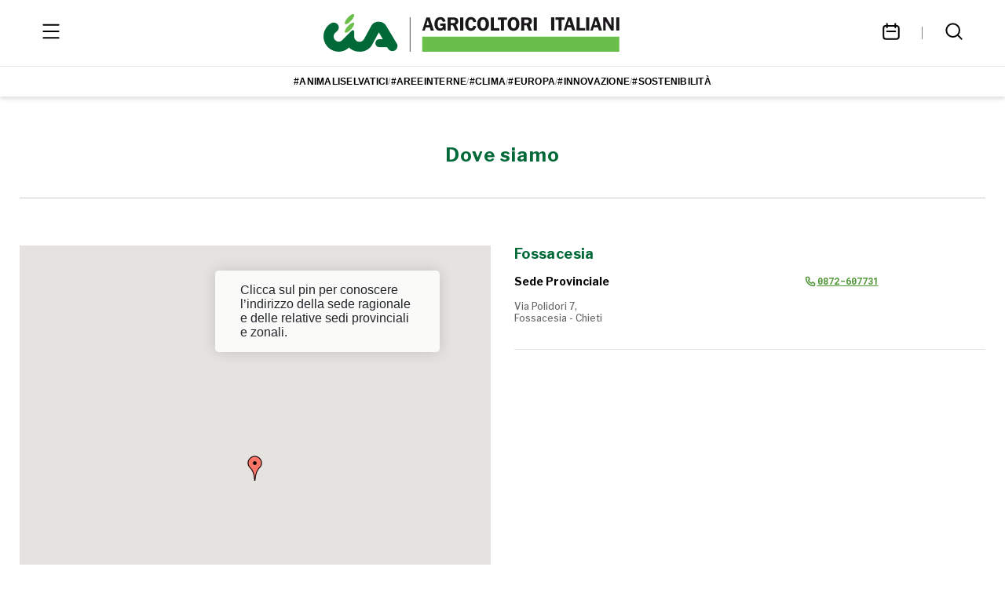

--- FILE ---
content_type: text/html; charset=utf-8
request_url: https://www.cia.it/dove-siamo/sedi/16111/
body_size: 14263
content:


<!DOCTYPE html>
<html lang="it">
<head>
    <meta charset="utf-8">
    <title>
        
            CIA - Agricoltori Italiani
        
        -
        Dove siamo
    </title>
    
    <meta property="og:image" content="https://www.cia.it/static/images/social/cia-logo.jpg">
    <meta property="og:type" content="article" />
    <meta property="og:url" content="https://www.cia.it/dove-siamo/sedi/16111/" />
    <meta property="og:title" content="Cia - Dove siamo" />
    <meta property="og:description" content="La Cia- Agricoltori Italiani, con oltre 900.000 iscritti, è una delle maggiori organizzazioni agricole professionali europee" />
    <meta name="description" content="La Cia- Agricoltori Italiani, con oltre 900.000 iscritti, è una delle maggiori organizzazioni agricole professionali europee">

    <meta name="viewport" content="width=device-width,initial-scale=1">
    <link href="https://ciaprod.s3.amazonaws.com/static/favicon.ico" rel="Shortcut Icon">
    
    
    


    

    <link rel="stylesheet" href="https://maxcdn.bootstrapcdn.com/bootstrap/4.0.0-beta/css/bootstrap.min.css"
          integrity="sha384-/Y6pD6FV/Vv2HJnA6t+vslU6fwYXjCFtcEpHbNJ0lyAFsXTsjBbfaDjzALeQsN6M" crossorigin="anonymous">
    <link rel="stylesheet" type="text/css" href="//cdn.jsdelivr.net/bootstrap.daterangepicker/2/daterangepicker.css"/>
    <link rel="stylesheet" type="text/css" href="https://ciaprod.s3.amazonaws.com/static/css/global.css"/>
    <link rel="stylesheet" type="text/css" href="https://ciaprod.s3.amazonaws.com/static/css/slick.css"/>
    <link rel="stylesheet" type="text/css" href="https://ciaprod.s3.amazonaws.com/static/css/index.css"/>
    <link rel="stylesheet" type="text/css" href="https://ciaprod.s3.amazonaws.com/static/css/post.css"/>
    <link rel="stylesheet" type="text/css" href="https://ciaprod.s3.amazonaws.com/static/css/search.css"/>
    <link rel="stylesheet"
          href="https://fonts.googleapis.com/css2?family=Libre Franklin:wght@400;500;600;700&display=swap"/>
    <link rel="stylesheet"
          href="https://fonts.googleapis.com/css2?family=Roboto Mono:wght@500;700&display=swap"/>
    <script src="https://code.jquery.com/jquery-3.2.1.min.js"
            integrity="sha256-hwg4gsxgFZhOsEEamdOYGBf13FyQuiTwlAQgxVSNgt4=" crossorigin="anonymous"></script>
    <script type="text/javascript" src="https://ciaprod.s3.amazonaws.com/static/js/infinite_scroll.js"></script>
    <script type="text/javascript" src="//cdn.jsdelivr.net/momentjs/latest/moment.min.js"></script>
    <script type="text/javascript" src="//cdn.jsdelivr.net/bootstrap.daterangepicker/2/daterangepicker.js"></script>
    <script>
        if (!CMS) {
            var CMS = CMS || {};
            CMS._plugins = CMS._plugins || [];
        }
    </script>
    
</head>
<body>

<div class="cia-home-50-webflow">
    <div id="headerPlaceholder"></div>
    <div class="header" id="header">
        
        <div class="container header__main-navigation">
            <button class="header__menu-button" id="menuButton">
                <svg width="32" height="32" viewBox="0 0 32 32" fill="none" xmlns="http://www.w3.org/2000/svg"
                     class="header__menu-button-open-icon">
                    <path d="M6.33325 7.66602H25.6666" stroke="black" stroke-width="2" stroke-linecap="round"
                          stroke-linejoin="round"></path>
                    <path d="M6.33325 24.334H25.6666" stroke="black" stroke-width="2" stroke-linecap="round"
                          stroke-linejoin="round"></path>
                    <path d="M6.33325 16H25.6666" stroke="black" stroke-width="2" stroke-linecap="round"
                          stroke-linejoin="round"></path>
                </svg>
                <svg width="32" height="32" viewBox="0 0 32 32" fill="none" xmlns="http://www.w3.org/2000/svg"
                     class="header__menu-button-close-icon">
                    <path d="M9.33337 9.66992L23.0041 23.3407" stroke="black" stroke-width="2" stroke-linecap="round"
                          stroke-linejoin="round"></path>
                    <path d="M9.33337 23.0039L23.0041 9.33317" stroke="black" stroke-width="2" stroke-linecap="round"
                          stroke-linejoin="round"></path>
                </svg>
            </button>
            <a class="header__logo" href="/">
                <img src="https://ciaprod.s3.amazonaws.com/media/filer_public/cb/56/cb560697-0c73-4217-a3aa-2d15f2f7e009/logo_cia_agricoltori_italiani_header_1_3.png" alt="CIA">
            </a>
            <div class="header__links">
                <a href="/#agenda" class="header__menu-button">
                    <svg width="32" height="32" viewBox="0 0 32 32" fill="none" xmlns="http://www.w3.org/2000/svg">
                        <path d="M10.6667 6.33398V11.0007M21.3334 6.33398V11.0007M10.6667 16.0007L21.3334 16.0007M6.33337 11.6673C6.33337 10.1946 7.52728 9.00065 9.00004 9.00065H23C24.4728 9.00065 25.6667 10.1946 25.6667 11.6673V23.0007C25.6667 24.4734 24.4728 25.6673 23 25.6673H9.00004C7.52728 25.6673 6.33337 24.4734 6.33337 23.0007V11.6673Z"
                              stroke="black" stroke-width="2" stroke-linecap="round" stroke-linejoin="round"></path>
                    </svg>
                </a>
                <a href="/ricerca/" class="header__menu-button">
                    <svg width="32" height="32" viewBox="0 0 32 32" fill="none" xmlns="http://www.w3.org/2000/svg">
                        <path d="M25.6667 25.6673L20.6667 20.6673M6.33337 14.6673C6.33337 10.0649 10.0643 6.33398 14.6667 6.33398C19.2691 6.33398 23 10.0649 23 14.6673C23 19.2697 19.2691 23.0007 14.6667 23.0007C10.0643 23.0007 6.33337 19.2697 6.33337 14.6673Z"
                              stroke="black" stroke-width="2" stroke-linecap="round" stroke-linejoin="round"></path>
                    </svg>
                </a>
            </div>
        </div>
        <!-- Debug: Current path is /dove-siamo/sedi/16111/ -->
<nav class="header__tags">
    
        
            <a href="/news/?tag=41">
        
            #animaliselvatici
        </a>
        
            <div class="header__tags-divider">/</div>
        
    
        
            <a href="/news/?tag=173">
        
            #areeinterne
        </a>
        
            <div class="header__tags-divider">/</div>
        
    
        
            <a href="/news/?tag=32">
        
            #clima
        </a>
        
            <div class="header__tags-divider">/</div>
        
    
        
            <a href="/news/?tag=4">
        
            #europa
        </a>
        
            <div class="header__tags-divider">/</div>
        
    
        
            <a href="/news/?tag=50">
        
            #innovazione
        </a>
        
            <div class="header__tags-divider">/</div>
        
    
        
            <a href="/news/?tag=65">
        
            #sostenibilità
        </a>
        
    
</nav>

        <div class="header__menu container">
            

    
        <a
                class="header__menu-link"
                href="/"
                
        >
            Home
            <svg width="19" height="19" viewBox="0 0 19 19" fill="none" xmlns="http://www.w3.org/2000/svg">
                <path d="M10.8855 5.54102L15.2397 9.69727L10.8855 13.8535" stroke="#509636"
                      stroke-width="1.2"
                      stroke-linecap="round" stroke-linejoin="round"></path>
                <path d="M15.0417 9.69727H3.7605" stroke="#509636" stroke-width="1.2" stroke-linecap="round"
                      stroke-linejoin="round"></path>
            </svg>
        </a>
    

    
        <div class="header__dropdown">
            <div class="header__menu-link">
                Sedi regionali
                <svg width="19" height="19" viewBox="0 0 19 19" fill="none"
                     xmlns="http://www.w3.org/2000/svg">
                    <path d="M13.4583 7.52148L9.302 11.8757L5.14575 7.52148" stroke="#509636"
                          stroke-width="1.2"
                          stroke-linecap="round" stroke-linejoin="round"></path>
                </svg>
            </div>
            <div class="header__dropdown-content">
                
                    <a href="https://www.ciaabruzzo.it/"
                       class="header__menu-link"
                            
                       target="_blank"
                            
                    >
                        Abruzzo
                        <svg width="19" height="19" viewBox="0 0 19 19" fill="none"
                             xmlns="http://www.w3.org/2000/svg">
                            <path d="M10.8855 5.54102L15.2397 9.69727L10.8855 13.8535" stroke="#509636"
                                  stroke-width="1.2"
                                  stroke-linecap="round" stroke-linejoin="round"></path>
                            <path d="M15.0417 9.69727H3.7605" stroke="#509636" stroke-width="1.2"
                                  stroke-linecap="round"
                                  stroke-linejoin="round"></path>
                        </svg>
                    </a>
                
                    <a href="https://www.ciabasilicata.it/"
                       class="header__menu-link"
                            
                       target="_blank"
                            
                    >
                        Basilicata
                        <svg width="19" height="19" viewBox="0 0 19 19" fill="none"
                             xmlns="http://www.w3.org/2000/svg">
                            <path d="M10.8855 5.54102L15.2397 9.69727L10.8855 13.8535" stroke="#509636"
                                  stroke-width="1.2"
                                  stroke-linecap="round" stroke-linejoin="round"></path>
                            <path d="M15.0417 9.69727H3.7605" stroke="#509636" stroke-width="1.2"
                                  stroke-linecap="round"
                                  stroke-linejoin="round"></path>
                        </svg>
                    </a>
                
                    <a href="https://ciacalabria.it/"
                       class="header__menu-link"
                            
                       target="_blank"
                            
                    >
                        Calabria
                        <svg width="19" height="19" viewBox="0 0 19 19" fill="none"
                             xmlns="http://www.w3.org/2000/svg">
                            <path d="M10.8855 5.54102L15.2397 9.69727L10.8855 13.8535" stroke="#509636"
                                  stroke-width="1.2"
                                  stroke-linecap="round" stroke-linejoin="round"></path>
                            <path d="M15.0417 9.69727H3.7605" stroke="#509636" stroke-width="1.2"
                                  stroke-linecap="round"
                                  stroke-linejoin="round"></path>
                        </svg>
                    </a>
                
                    <a href="http://www.ciacampania.org/"
                       class="header__menu-link"
                            
                       target="_blank"
                            
                    >
                        Campania
                        <svg width="19" height="19" viewBox="0 0 19 19" fill="none"
                             xmlns="http://www.w3.org/2000/svg">
                            <path d="M10.8855 5.54102L15.2397 9.69727L10.8855 13.8535" stroke="#509636"
                                  stroke-width="1.2"
                                  stroke-linecap="round" stroke-linejoin="round"></path>
                            <path d="M15.0417 9.69727H3.7605" stroke="#509636" stroke-width="1.2"
                                  stroke-linecap="round"
                                  stroke-linejoin="round"></path>
                        </svg>
                    </a>
                
                    <a href="https://emiliaromagna.cia.it/"
                       class="header__menu-link"
                            
                       target="_blank"
                            
                    >
                        Emilia Romagna
                        <svg width="19" height="19" viewBox="0 0 19 19" fill="none"
                             xmlns="http://www.w3.org/2000/svg">
                            <path d="M10.8855 5.54102L15.2397 9.69727L10.8855 13.8535" stroke="#509636"
                                  stroke-width="1.2"
                                  stroke-linecap="round" stroke-linejoin="round"></path>
                            <path d="M15.0417 9.69727H3.7605" stroke="#509636" stroke-width="1.2"
                                  stroke-linecap="round"
                                  stroke-linejoin="round"></path>
                        </svg>
                    </a>
                
                    <a href="http://www.ciafriuliveneziagiulia.it"
                       class="header__menu-link"
                            
                       target="_blank"
                            
                    >
                        Friuli-Venezia Giulia
                        <svg width="19" height="19" viewBox="0 0 19 19" fill="none"
                             xmlns="http://www.w3.org/2000/svg">
                            <path d="M10.8855 5.54102L15.2397 9.69727L10.8855 13.8535" stroke="#509636"
                                  stroke-width="1.2"
                                  stroke-linecap="round" stroke-linejoin="round"></path>
                            <path d="M15.0417 9.69727H3.7605" stroke="#509636" stroke-width="1.2"
                                  stroke-linecap="round"
                                  stroke-linejoin="round"></path>
                        </svg>
                    </a>
                
                    <a href="http://www.cialazio.it/"
                       class="header__menu-link"
                            
                       target="_blank"
                            
                    >
                        Lazio
                        <svg width="19" height="19" viewBox="0 0 19 19" fill="none"
                             xmlns="http://www.w3.org/2000/svg">
                            <path d="M10.8855 5.54102L15.2397 9.69727L10.8855 13.8535" stroke="#509636"
                                  stroke-width="1.2"
                                  stroke-linecap="round" stroke-linejoin="round"></path>
                            <path d="M15.0417 9.69727H3.7605" stroke="#509636" stroke-width="1.2"
                                  stroke-linecap="round"
                                  stroke-linejoin="round"></path>
                        </svg>
                    </a>
                
                    <a href="http://www.cialiguria.org/hm/homepage-cialiguria.html"
                       class="header__menu-link"
                            
                       target="_blank"
                            
                    >
                        Liguria
                        <svg width="19" height="19" viewBox="0 0 19 19" fill="none"
                             xmlns="http://www.w3.org/2000/svg">
                            <path d="M10.8855 5.54102L15.2397 9.69727L10.8855 13.8535" stroke="#509636"
                                  stroke-width="1.2"
                                  stroke-linecap="round" stroke-linejoin="round"></path>
                            <path d="M15.0417 9.69727H3.7605" stroke="#509636" stroke-width="1.2"
                                  stroke-linecap="round"
                                  stroke-linejoin="round"></path>
                        </svg>
                    </a>
                
                    <a href="https://www.cialombardia.it/"
                       class="header__menu-link"
                            
                       target="_blank"
                            
                    >
                        Lombardia
                        <svg width="19" height="19" viewBox="0 0 19 19" fill="none"
                             xmlns="http://www.w3.org/2000/svg">
                            <path d="M10.8855 5.54102L15.2397 9.69727L10.8855 13.8535" stroke="#509636"
                                  stroke-width="1.2"
                                  stroke-linecap="round" stroke-linejoin="round"></path>
                            <path d="M15.0417 9.69727H3.7605" stroke="#509636" stroke-width="1.2"
                                  stroke-linecap="round"
                                  stroke-linejoin="round"></path>
                        </svg>
                    </a>
                
                    <a href="http://www.ciamarche.org/"
                       class="header__menu-link"
                            
                       target="_blank"
                            
                    >
                        Marche
                        <svg width="19" height="19" viewBox="0 0 19 19" fill="none"
                             xmlns="http://www.w3.org/2000/svg">
                            <path d="M10.8855 5.54102L15.2397 9.69727L10.8855 13.8535" stroke="#509636"
                                  stroke-width="1.2"
                                  stroke-linecap="round" stroke-linejoin="round"></path>
                            <path d="M15.0417 9.69727H3.7605" stroke="#509636" stroke-width="1.2"
                                  stroke-linecap="round"
                                  stroke-linejoin="round"></path>
                        </svg>
                    </a>
                
                    <a href="https://www.ciamolise.it/index.html"
                       class="header__menu-link"
                            
                       target="_blank"
                            
                    >
                        Molise
                        <svg width="19" height="19" viewBox="0 0 19 19" fill="none"
                             xmlns="http://www.w3.org/2000/svg">
                            <path d="M10.8855 5.54102L15.2397 9.69727L10.8855 13.8535" stroke="#509636"
                                  stroke-width="1.2"
                                  stroke-linecap="round" stroke-linejoin="round"></path>
                            <path d="M15.0417 9.69727H3.7605" stroke="#509636" stroke-width="1.2"
                                  stroke-linecap="round"
                                  stroke-linejoin="round"></path>
                        </svg>
                    </a>
                
                    <a href="http://www.ciapiemonte.it/"
                       class="header__menu-link"
                            
                       target="_blank"
                            
                    >
                        Piemonte
                        <svg width="19" height="19" viewBox="0 0 19 19" fill="none"
                             xmlns="http://www.w3.org/2000/svg">
                            <path d="M10.8855 5.54102L15.2397 9.69727L10.8855 13.8535" stroke="#509636"
                                  stroke-width="1.2"
                                  stroke-linecap="round" stroke-linejoin="round"></path>
                            <path d="M15.0417 9.69727H3.7605" stroke="#509636" stroke-width="1.2"
                                  stroke-linecap="round"
                                  stroke-linejoin="round"></path>
                        </svg>
                    </a>
                
                    <a href="https://cia-puglia.it/"
                       class="header__menu-link"
                            
                       target="_blank"
                            
                    >
                        Puglia
                        <svg width="19" height="19" viewBox="0 0 19 19" fill="none"
                             xmlns="http://www.w3.org/2000/svg">
                            <path d="M10.8855 5.54102L15.2397 9.69727L10.8855 13.8535" stroke="#509636"
                                  stroke-width="1.2"
                                  stroke-linecap="round" stroke-linejoin="round"></path>
                            <path d="M15.0417 9.69727H3.7605" stroke="#509636" stroke-width="1.2"
                                  stroke-linecap="round"
                                  stroke-linejoin="round"></path>
                        </svg>
                    </a>
                
                    <a href="https://www.cia.it/dove-siamo/sedi/22461/"
                       class="header__menu-link"
                            
                       target="_blank"
                            
                    >
                        Sardegna
                        <svg width="19" height="19" viewBox="0 0 19 19" fill="none"
                             xmlns="http://www.w3.org/2000/svg">
                            <path d="M10.8855 5.54102L15.2397 9.69727L10.8855 13.8535" stroke="#509636"
                                  stroke-width="1.2"
                                  stroke-linecap="round" stroke-linejoin="round"></path>
                            <path d="M15.0417 9.69727H3.7605" stroke="#509636" stroke-width="1.2"
                                  stroke-linecap="round"
                                  stroke-linejoin="round"></path>
                        </svg>
                    </a>
                
                    <a href="http://www.ciasicilia.it/"
                       class="header__menu-link"
                            
                       target="_blank"
                            
                    >
                        Sicilia
                        <svg width="19" height="19" viewBox="0 0 19 19" fill="none"
                             xmlns="http://www.w3.org/2000/svg">
                            <path d="M10.8855 5.54102L15.2397 9.69727L10.8855 13.8535" stroke="#509636"
                                  stroke-width="1.2"
                                  stroke-linecap="round" stroke-linejoin="round"></path>
                            <path d="M15.0417 9.69727H3.7605" stroke="#509636" stroke-width="1.2"
                                  stroke-linecap="round"
                                  stroke-linejoin="round"></path>
                        </svg>
                    </a>
                
                    <a href="https://www.ciatoscana.eu/home/"
                       class="header__menu-link"
                            
                       target="_blank"
                            
                    >
                        Toscana
                        <svg width="19" height="19" viewBox="0 0 19 19" fill="none"
                             xmlns="http://www.w3.org/2000/svg">
                            <path d="M10.8855 5.54102L15.2397 9.69727L10.8855 13.8535" stroke="#509636"
                                  stroke-width="1.2"
                                  stroke-linecap="round" stroke-linejoin="round"></path>
                            <path d="M15.0417 9.69727H3.7605" stroke="#509636" stroke-width="1.2"
                                  stroke-linecap="round"
                                  stroke-linejoin="round"></path>
                        </svg>
                    </a>
                
                    <a href="https://www.cia.tn.it/"
                       class="header__menu-link"
                            
                       target="_blank"
                            
                    >
                        Trento
                        <svg width="19" height="19" viewBox="0 0 19 19" fill="none"
                             xmlns="http://www.w3.org/2000/svg">
                            <path d="M10.8855 5.54102L15.2397 9.69727L10.8855 13.8535" stroke="#509636"
                                  stroke-width="1.2"
                                  stroke-linecap="round" stroke-linejoin="round"></path>
                            <path d="M15.0417 9.69727H3.7605" stroke="#509636" stroke-width="1.2"
                                  stroke-linecap="round"
                                  stroke-linejoin="round"></path>
                        </svg>
                    </a>
                
                    <a href="http://www.ciaumbria.it/"
                       class="header__menu-link"
                            
                       target="_blank"
                            
                    >
                        Umbria
                        <svg width="19" height="19" viewBox="0 0 19 19" fill="none"
                             xmlns="http://www.w3.org/2000/svg">
                            <path d="M10.8855 5.54102L15.2397 9.69727L10.8855 13.8535" stroke="#509636"
                                  stroke-width="1.2"
                                  stroke-linecap="round" stroke-linejoin="round"></path>
                            <path d="M15.0417 9.69727H3.7605" stroke="#509636" stroke-width="1.2"
                                  stroke-linecap="round"
                                  stroke-linejoin="round"></path>
                        </svg>
                    </a>
                
                    <a href="https://www.ciaveneto.it/"
                       class="header__menu-link"
                            
                       target="_blank"
                            
                    >
                        Veneto
                        <svg width="19" height="19" viewBox="0 0 19 19" fill="none"
                             xmlns="http://www.w3.org/2000/svg">
                            <path d="M10.8855 5.54102L15.2397 9.69727L10.8855 13.8535" stroke="#509636"
                                  stroke-width="1.2"
                                  stroke-linecap="round" stroke-linejoin="round"></path>
                            <path d="M15.0417 9.69727H3.7605" stroke="#509636" stroke-width="1.2"
                                  stroke-linecap="round"
                                  stroke-linejoin="round"></path>
                        </svg>
                    </a>
                
            </div>
        </div>
    

    
        <div class="header__dropdown">
            <div class="header__menu-link">
                Associazioni CIA
                <svg width="19" height="19" viewBox="0 0 19 19" fill="none"
                     xmlns="http://www.w3.org/2000/svg">
                    <path d="M13.4583 7.52148L9.302 11.8757L5.14575 7.52148" stroke="#509636"
                          stroke-width="1.2"
                          stroke-linecap="round" stroke-linejoin="round"></path>
                </svg>
            </div>
            <div class="header__dropdown-content">
                
                    <a href="/associazioni-cia/agia/"
                       class="header__menu-link"
                            
                    >
                        AGIA - Giovani
                        <svg width="19" height="19" viewBox="0 0 19 19" fill="none"
                             xmlns="http://www.w3.org/2000/svg">
                            <path d="M10.8855 5.54102L15.2397 9.69727L10.8855 13.8535" stroke="#509636"
                                  stroke-width="1.2"
                                  stroke-linecap="round" stroke-linejoin="round"></path>
                            <path d="M15.0417 9.69727H3.7605" stroke="#509636" stroke-width="1.2"
                                  stroke-linecap="round"
                                  stroke-linejoin="round"></path>
                        </svg>
                    </a>
                
                    <a href="/associazioni-cia/aidaldo-invalidi-e-datori-lavoro-domestico/"
                       class="header__menu-link"
                            
                    >
                        AIDALDO - Invalidi e Datori lavoro domestico
                        <svg width="19" height="19" viewBox="0 0 19 19" fill="none"
                             xmlns="http://www.w3.org/2000/svg">
                            <path d="M10.8855 5.54102L15.2397 9.69727L10.8855 13.8535" stroke="#509636"
                                  stroke-width="1.2"
                                  stroke-linecap="round" stroke-linejoin="round"></path>
                            <path d="M15.0417 9.69727H3.7605" stroke="#509636" stroke-width="1.2"
                                  stroke-linecap="round"
                                  stroke-linejoin="round"></path>
                        </svg>
                    </a>
                
                    <a href="/associazioni-cia/anp/"
                       class="header__menu-link"
                            
                    >
                        ANP - Pensionati italiani
                        <svg width="19" height="19" viewBox="0 0 19 19" fill="none"
                             xmlns="http://www.w3.org/2000/svg">
                            <path d="M10.8855 5.54102L15.2397 9.69727L10.8855 13.8535" stroke="#509636"
                                  stroke-width="1.2"
                                  stroke-linecap="round" stroke-linejoin="round"></path>
                            <path d="M15.0417 9.69727H3.7605" stroke="#509636" stroke-width="1.2"
                                  stroke-linecap="round"
                                  stroke-linejoin="round"></path>
                        </svg>
                    </a>
                
                    <a href="/associazioni-cia/donne-in-campo/"
                       class="header__menu-link"
                            
                    >
                        Donne in Campo
                        <svg width="19" height="19" viewBox="0 0 19 19" fill="none"
                             xmlns="http://www.w3.org/2000/svg">
                            <path d="M10.8855 5.54102L15.2397 9.69727L10.8855 13.8535" stroke="#509636"
                                  stroke-width="1.2"
                                  stroke-linecap="round" stroke-linejoin="round"></path>
                            <path d="M15.0417 9.69727H3.7605" stroke="#509636" stroke-width="1.2"
                                  stroke-linecap="round"
                                  stroke-linejoin="round"></path>
                        </svg>
                    </a>
                
                    <a href="https://www.escoagroenergetica.it"
                       class="header__menu-link"
                            
                       target="_blank"
                            
                    >
                        ESCo Agroenergetica
                        <svg width="19" height="19" viewBox="0 0 19 19" fill="none"
                             xmlns="http://www.w3.org/2000/svg">
                            <path d="M10.8855 5.54102L15.2397 9.69727L10.8855 13.8535" stroke="#509636"
                                  stroke-width="1.2"
                                  stroke-linecap="round" stroke-linejoin="round"></path>
                            <path d="M15.0417 9.69727H3.7605" stroke="#509636" stroke-width="1.2"
                                  stroke-linecap="round"
                                  stroke-linejoin="round"></path>
                        </svg>
                    </a>
                
                    <a href="https://www.anabio.it/"
                       class="header__menu-link"
                            
                       target="_blank"
                            
                    >
                        Anabio
                        <svg width="19" height="19" viewBox="0 0 19 19" fill="none"
                             xmlns="http://www.w3.org/2000/svg">
                            <path d="M10.8855 5.54102L15.2397 9.69727L10.8855 13.8535" stroke="#509636"
                                  stroke-width="1.2"
                                  stroke-linecap="round" stroke-linejoin="round"></path>
                            <path d="M15.0417 9.69727H3.7605" stroke="#509636" stroke-width="1.2"
                                  stroke-linecap="round"
                                  stroke-linejoin="round"></path>
                        </svg>
                    </a>
                
                    <a href="https://agricolturavita.it/"
                       class="header__menu-link"
                            
                       target="_blank"
                            
                    >
                        Agricoltura è vita
                        <svg width="19" height="19" viewBox="0 0 19 19" fill="none"
                             xmlns="http://www.w3.org/2000/svg">
                            <path d="M10.8855 5.54102L15.2397 9.69727L10.8855 13.8535" stroke="#509636"
                                  stroke-width="1.2"
                                  stroke-linecap="round" stroke-linejoin="round"></path>
                            <path d="M15.0417 9.69727H3.7605" stroke="#509636" stroke-width="1.2"
                                  stroke-linecap="round"
                                  stroke-linejoin="round"></path>
                        </svg>
                    </a>
                
                    <a href="https://www.facebook.com/profile.php?id=100091323297248&amp;locale=it_IT"
                       class="header__menu-link"
                            
                       target="_blank"
                            
                    >
                        Turismo Verde
                        <svg width="19" height="19" viewBox="0 0 19 19" fill="none"
                             xmlns="http://www.w3.org/2000/svg">
                            <path d="M10.8855 5.54102L15.2397 9.69727L10.8855 13.8535" stroke="#509636"
                                  stroke-width="1.2"
                                  stroke-linecap="round" stroke-linejoin="round"></path>
                            <path d="M15.0417 9.69727H3.7605" stroke="#509636" stroke-width="1.2"
                                  stroke-linecap="round"
                                  stroke-linejoin="round"></path>
                        </svg>
                    </a>
                
                    <a href="https://www.facebook.com/CiaLaspesaincampagna?locale=it_IT"
                       class="header__menu-link"
                            
                       target="_blank"
                            
                    >
                        la Spesa in Campagna
                        <svg width="19" height="19" viewBox="0 0 19 19" fill="none"
                             xmlns="http://www.w3.org/2000/svg">
                            <path d="M10.8855 5.54102L15.2397 9.69727L10.8855 13.8535" stroke="#509636"
                                  stroke-width="1.2"
                                  stroke-linecap="round" stroke-linejoin="round"></path>
                            <path d="M15.0417 9.69727H3.7605" stroke="#509636" stroke-width="1.2"
                                  stroke-linecap="round"
                                  stroke-linejoin="round"></path>
                        </svg>
                    </a>
                
                    <a href="https://www.ases-ong.org/"
                       class="header__menu-link"
                            
                       target="_blank"
                            
                    >
                        ASeS - Agricoltori Solidarietà e Sviluppo
                        <svg width="19" height="19" viewBox="0 0 19 19" fill="none"
                             xmlns="http://www.w3.org/2000/svg">
                            <path d="M10.8855 5.54102L15.2397 9.69727L10.8855 13.8535" stroke="#509636"
                                  stroke-width="1.2"
                                  stroke-linecap="round" stroke-linejoin="round"></path>
                            <path d="M15.0417 9.69727H3.7605" stroke="#509636" stroke-width="1.2"
                                  stroke-linecap="round"
                                  stroke-linejoin="round"></path>
                        </svg>
                    </a>
                
                    <a href="https://www.florovivaistiitaliani.it/"
                       class="header__menu-link"
                            
                       target="_blank"
                            
                    >
                        Florovivaisti Italiani
                        <svg width="19" height="19" viewBox="0 0 19 19" fill="none"
                             xmlns="http://www.w3.org/2000/svg">
                            <path d="M10.8855 5.54102L15.2397 9.69727L10.8855 13.8535" stroke="#509636"
                                  stroke-width="1.2"
                                  stroke-linecap="round" stroke-linejoin="round"></path>
                            <path d="M15.0417 9.69727H3.7605" stroke="#509636" stroke-width="1.2"
                                  stroke-linecap="round"
                                  stroke-linejoin="round"></path>
                        </svg>
                    </a>
                
                    <a href="https://www.pescagricia.it"
                       class="header__menu-link"
                            
                       target="_blank"
                            
                    >
                        PescAgri
                        <svg width="19" height="19" viewBox="0 0 19 19" fill="none"
                             xmlns="http://www.w3.org/2000/svg">
                            <path d="M10.8855 5.54102L15.2397 9.69727L10.8855 13.8535" stroke="#509636"
                                  stroke-width="1.2"
                                  stroke-linecap="round" stroke-linejoin="round"></path>
                            <path d="M15.0417 9.69727H3.7605" stroke="#509636" stroke-width="1.2"
                                  stroke-linecap="round"
                                  stroke-linejoin="round"></path>
                        </svg>
                    </a>
                
                    <a href="https://www.aielenergia.it/"
                       class="header__menu-link"
                            
                       target="_blank"
                            
                    >
                        Aiel Energia
                        <svg width="19" height="19" viewBox="0 0 19 19" fill="none"
                             xmlns="http://www.w3.org/2000/svg">
                            <path d="M10.8855 5.54102L15.2397 9.69727L10.8855 13.8535" stroke="#509636"
                                  stroke-width="1.2"
                                  stroke-linecap="round" stroke-linejoin="round"></path>
                            <path d="M15.0417 9.69727H3.7605" stroke="#509636" stroke-width="1.2"
                                  stroke-linecap="round"
                                  stroke-linejoin="round"></path>
                        </svg>
                    </a>
                
            </div>
        </div>
    

    
        <div class="header__dropdown">
            <div class="header__menu-link">
                Chi siamo
                <svg width="19" height="19" viewBox="0 0 19 19" fill="none"
                     xmlns="http://www.w3.org/2000/svg">
                    <path d="M13.4583 7.52148L9.302 11.8757L5.14575 7.52148" stroke="#509636"
                          stroke-width="1.2"
                          stroke-linecap="round" stroke-linejoin="round"></path>
                </svg>
            </div>
            <div class="header__dropdown-content">
                
                    <a href="/chi-siamo/la-cia/"
                       class="header__menu-link"
                            
                    >
                        La CIA
                        <svg width="19" height="19" viewBox="0 0 19 19" fill="none"
                             xmlns="http://www.w3.org/2000/svg">
                            <path d="M10.8855 5.54102L15.2397 9.69727L10.8855 13.8535" stroke="#509636"
                                  stroke-width="1.2"
                                  stroke-linecap="round" stroke-linejoin="round"></path>
                            <path d="M15.0417 9.69727H3.7605" stroke="#509636" stroke-width="1.2"
                                  stroke-linecap="round"
                                  stroke-linejoin="round"></path>
                        </svg>
                    </a>
                
                    <a href="/chi-siamo/la-sede/"
                       class="header__menu-link"
                            
                    >
                        La sede
                        <svg width="19" height="19" viewBox="0 0 19 19" fill="none"
                             xmlns="http://www.w3.org/2000/svg">
                            <path d="M10.8855 5.54102L15.2397 9.69727L10.8855 13.8535" stroke="#509636"
                                  stroke-width="1.2"
                                  stroke-linecap="round" stroke-linejoin="round"></path>
                            <path d="M15.0417 9.69727H3.7605" stroke="#509636" stroke-width="1.2"
                                  stroke-linecap="round"
                                  stroke-linejoin="round"></path>
                        </svg>
                    </a>
                
                    <a href="/chi-siamo/il-presidente/"
                       class="header__menu-link"
                            
                    >
                        Il Presidente
                        <svg width="19" height="19" viewBox="0 0 19 19" fill="none"
                             xmlns="http://www.w3.org/2000/svg">
                            <path d="M10.8855 5.54102L15.2397 9.69727L10.8855 13.8535" stroke="#509636"
                                  stroke-width="1.2"
                                  stroke-linecap="round" stroke-linejoin="round"></path>
                            <path d="M15.0417 9.69727H3.7605" stroke="#509636" stroke-width="1.2"
                                  stroke-linecap="round"
                                  stroke-linejoin="round"></path>
                        </svg>
                    </a>
                
                    <a href="/chi-siamo/il-direttore/"
                       class="header__menu-link"
                            
                    >
                        Il Direttore
                        <svg width="19" height="19" viewBox="0 0 19 19" fill="none"
                             xmlns="http://www.w3.org/2000/svg">
                            <path d="M10.8855 5.54102L15.2397 9.69727L10.8855 13.8535" stroke="#509636"
                                  stroke-width="1.2"
                                  stroke-linecap="round" stroke-linejoin="round"></path>
                            <path d="M15.0417 9.69727H3.7605" stroke="#509636" stroke-width="1.2"
                                  stroke-linecap="round"
                                  stroke-linejoin="round"></path>
                        </svg>
                    </a>
                
                    <a href="/chi-siamo/contatti/"
                       class="header__menu-link"
                            
                    >
                        Contatti
                        <svg width="19" height="19" viewBox="0 0 19 19" fill="none"
                             xmlns="http://www.w3.org/2000/svg">
                            <path d="M10.8855 5.54102L15.2397 9.69727L10.8855 13.8535" stroke="#509636"
                                  stroke-width="1.2"
                                  stroke-linecap="round" stroke-linejoin="round"></path>
                            <path d="M15.0417 9.69727H3.7605" stroke="#509636" stroke-width="1.2"
                                  stroke-linecap="round"
                                  stroke-linejoin="round"></path>
                        </svg>
                    </a>
                
                    <a href="/chi-siamo/comitato-esecutivo/"
                       class="header__menu-link"
                            
                    >
                        Comitato Esecutivo
                        <svg width="19" height="19" viewBox="0 0 19 19" fill="none"
                             xmlns="http://www.w3.org/2000/svg">
                            <path d="M10.8855 5.54102L15.2397 9.69727L10.8855 13.8535" stroke="#509636"
                                  stroke-width="1.2"
                                  stroke-linecap="round" stroke-linejoin="round"></path>
                            <path d="M15.0417 9.69727H3.7605" stroke="#509636" stroke-width="1.2"
                                  stroke-linecap="round"
                                  stroke-linejoin="round"></path>
                        </svg>
                    </a>
                
                    <a href="/chi-siamo/auditorium/"
                       class="header__menu-link"
                            
                    >
                        Auditorium
                        <svg width="19" height="19" viewBox="0 0 19 19" fill="none"
                             xmlns="http://www.w3.org/2000/svg">
                            <path d="M10.8855 5.54102L15.2397 9.69727L10.8855 13.8535" stroke="#509636"
                                  stroke-width="1.2"
                                  stroke-linecap="round" stroke-linejoin="round"></path>
                            <path d="M15.0417 9.69727H3.7605" stroke="#509636" stroke-width="1.2"
                                  stroke-linecap="round"
                                  stroke-linejoin="round"></path>
                        </svg>
                    </a>
                
                    <a href="/chi-siamo/bandiera-verde/"
                       class="header__menu-link"
                            
                    >
                        Bandiera verde
                        <svg width="19" height="19" viewBox="0 0 19 19" fill="none"
                             xmlns="http://www.w3.org/2000/svg">
                            <path d="M10.8855 5.54102L15.2397 9.69727L10.8855 13.8535" stroke="#509636"
                                  stroke-width="1.2"
                                  stroke-linecap="round" stroke-linejoin="round"></path>
                            <path d="M15.0417 9.69727H3.7605" stroke="#509636" stroke-width="1.2"
                                  stroke-linecap="round"
                                  stroke-linejoin="round"></path>
                        </svg>
                    </a>
                
            </div>
        </div>
    

    
        <a
                class="header__menu-link"
                href="/agenda-archivio/"
                
        >
            Agenda
            <svg width="19" height="19" viewBox="0 0 19 19" fill="none" xmlns="http://www.w3.org/2000/svg">
                <path d="M10.8855 5.54102L15.2397 9.69727L10.8855 13.8535" stroke="#509636"
                      stroke-width="1.2"
                      stroke-linecap="round" stroke-linejoin="round"></path>
                <path d="M15.0417 9.69727H3.7605" stroke="#509636" stroke-width="1.2" stroke-linecap="round"
                      stroke-linejoin="round"></path>
            </svg>
        </a>
    

    
        <div class="header__dropdown">
            <div class="header__menu-link">
                Comunicazione
                <svg width="19" height="19" viewBox="0 0 19 19" fill="none"
                     xmlns="http://www.w3.org/2000/svg">
                    <path d="M13.4583 7.52148L9.302 11.8757L5.14575 7.52148" stroke="#509636"
                          stroke-width="1.2"
                          stroke-linecap="round" stroke-linejoin="round"></path>
                </svg>
            </div>
            <div class="header__dropdown-content">
                
                    <a href="/news/news/"
                       class="header__menu-link"
                            
                    >
                        News
                        <svg width="19" height="19" viewBox="0 0 19 19" fill="none"
                             xmlns="http://www.w3.org/2000/svg">
                            <path d="M10.8855 5.54102L15.2397 9.69727L10.8855 13.8535" stroke="#509636"
                                  stroke-width="1.2"
                                  stroke-linecap="round" stroke-linejoin="round"></path>
                            <path d="M15.0417 9.69727H3.7605" stroke="#509636" stroke-width="1.2"
                                  stroke-linecap="round"
                                  stroke-linejoin="round"></path>
                        </svg>
                    </a>
                
                    <a href="/news/dal-territorio/"
                       class="header__menu-link"
                            
                    >
                        News dal territorio
                        <svg width="19" height="19" viewBox="0 0 19 19" fill="none"
                             xmlns="http://www.w3.org/2000/svg">
                            <path d="M10.8855 5.54102L15.2397 9.69727L10.8855 13.8535" stroke="#509636"
                                  stroke-width="1.2"
                                  stroke-linecap="round" stroke-linejoin="round"></path>
                            <path d="M15.0417 9.69727H3.7605" stroke="#509636" stroke-width="1.2"
                                  stroke-linecap="round"
                                  stroke-linejoin="round"></path>
                        </svg>
                    </a>
                
                    <a href="/multimedia/"
                       class="header__menu-link"
                            
                    >
                        Videogallery
                        <svg width="19" height="19" viewBox="0 0 19 19" fill="none"
                             xmlns="http://www.w3.org/2000/svg">
                            <path d="M10.8855 5.54102L15.2397 9.69727L10.8855 13.8535" stroke="#509636"
                                  stroke-width="1.2"
                                  stroke-linecap="round" stroke-linejoin="round"></path>
                            <path d="M15.0417 9.69727H3.7605" stroke="#509636" stroke-width="1.2"
                                  stroke-linecap="round"
                                  stroke-linejoin="round"></path>
                        </svg>
                    </a>
                
                    <a href="/news/foto/"
                       class="header__menu-link"
                            
                    >
                        Fotogallery
                        <svg width="19" height="19" viewBox="0 0 19 19" fill="none"
                             xmlns="http://www.w3.org/2000/svg">
                            <path d="M10.8855 5.54102L15.2397 9.69727L10.8855 13.8535" stroke="#509636"
                                  stroke-width="1.2"
                                  stroke-linecap="round" stroke-linejoin="round"></path>
                            <path d="M15.0417 9.69727H3.7605" stroke="#509636" stroke-width="1.2"
                                  stroke-linecap="round"
                                  stroke-linejoin="round"></path>
                        </svg>
                    </a>
                
                    <a href="/news/settore-comunicazione-contatti/"
                       class="header__menu-link"
                            
                    >
                        Contatti Stampa
                        <svg width="19" height="19" viewBox="0 0 19 19" fill="none"
                             xmlns="http://www.w3.org/2000/svg">
                            <path d="M10.8855 5.54102L15.2397 9.69727L10.8855 13.8535" stroke="#509636"
                                  stroke-width="1.2"
                                  stroke-linecap="round" stroke-linejoin="round"></path>
                            <path d="M15.0417 9.69727H3.7605" stroke="#509636" stroke-width="1.2"
                                  stroke-linecap="round"
                                  stroke-linejoin="round"></path>
                        </svg>
                    </a>
                
            </div>
        </div>
    

    
        <div class="header__dropdown">
            <div class="header__menu-link">
                Servizi
                <svg width="19" height="19" viewBox="0 0 19 19" fill="none"
                     xmlns="http://www.w3.org/2000/svg">
                    <path d="M13.4583 7.52148L9.302 11.8757L5.14575 7.52148" stroke="#509636"
                          stroke-width="1.2"
                          stroke-linecap="round" stroke-linejoin="round"></path>
                </svg>
            </div>
            <div class="header__dropdown-content">
                
                    <a href="https://www.caa-cia.it/"
                       class="header__menu-link"
                            
                       target="_blank"
                            
                    >
                        CAA Cia
                        <svg width="19" height="19" viewBox="0 0 19 19" fill="none"
                             xmlns="http://www.w3.org/2000/svg">
                            <path d="M10.8855 5.54102L15.2397 9.69727L10.8855 13.8535" stroke="#509636"
                                  stroke-width="1.2"
                                  stroke-linecap="round" stroke-linejoin="round"></path>
                            <path d="M15.0417 9.69727H3.7605" stroke="#509636" stroke-width="1.2"
                                  stroke-linecap="round"
                                  stroke-linejoin="round"></path>
                        </svg>
                    </a>
                
                    <a href="https://www.caf-cia.it/"
                       class="header__menu-link"
                            
                       target="_blank"
                            
                    >
                        CAF Cia
                        <svg width="19" height="19" viewBox="0 0 19 19" fill="none"
                             xmlns="http://www.w3.org/2000/svg">
                            <path d="M10.8855 5.54102L15.2397 9.69727L10.8855 13.8535" stroke="#509636"
                                  stroke-width="1.2"
                                  stroke-linecap="round" stroke-linejoin="round"></path>
                            <path d="M15.0417 9.69727H3.7605" stroke="#509636" stroke-width="1.2"
                                  stroke-linecap="round"
                                  stroke-linejoin="round"></path>
                        </svg>
                    </a>
                
                    <a href="https://inac-cia.it/"
                       class="header__menu-link"
                            
                       target="_blank"
                            
                    >
                        INAC Cia
                        <svg width="19" height="19" viewBox="0 0 19 19" fill="none"
                             xmlns="http://www.w3.org/2000/svg">
                            <path d="M10.8855 5.54102L15.2397 9.69727L10.8855 13.8535" stroke="#509636"
                                  stroke-width="1.2"
                                  stroke-linecap="round" stroke-linejoin="round"></path>
                            <path d="M15.0417 9.69727H3.7605" stroke="#509636" stroke-width="1.2"
                                  stroke-linecap="round"
                                  stroke-linejoin="round"></path>
                        </svg>
                    </a>
                
            </div>
        </div>
    

    
        <div class="header__dropdown">
            <div class="header__menu-link">
                Offerte associati
                <svg width="19" height="19" viewBox="0 0 19 19" fill="none"
                     xmlns="http://www.w3.org/2000/svg">
                    <path d="M13.4583 7.52148L9.302 11.8757L5.14575 7.52148" stroke="#509636"
                          stroke-width="1.2"
                          stroke-linecap="round" stroke-linejoin="round"></path>
                </svg>
            </div>
            <div class="header__dropdown-content">
                
                    <a href="https://sconti.cia.it/login-input.action"
                       class="header__menu-link"
                            
                       target="_blank"
                            
                    >
                        Portale sconti
                        <svg width="19" height="19" viewBox="0 0 19 19" fill="none"
                             xmlns="http://www.w3.org/2000/svg">
                            <path d="M10.8855 5.54102L15.2397 9.69727L10.8855 13.8535" stroke="#509636"
                                  stroke-width="1.2"
                                  stroke-linecap="round" stroke-linejoin="round"></path>
                            <path d="M15.0417 9.69727H3.7605" stroke="#509636" stroke-width="1.2"
                                  stroke-linecap="round"
                                  stroke-linejoin="round"></path>
                        </svg>
                    </a>
                
                    <a href="https://prenotaservizi.cia.it/prenotazione/regione"
                       class="header__menu-link"
                            
                       target="_blank"
                            
                    >
                        Prenota appuntamento
                        <svg width="19" height="19" viewBox="0 0 19 19" fill="none"
                             xmlns="http://www.w3.org/2000/svg">
                            <path d="M10.8855 5.54102L15.2397 9.69727L10.8855 13.8535" stroke="#509636"
                                  stroke-width="1.2"
                                  stroke-linecap="round" stroke-linejoin="round"></path>
                            <path d="M15.0417 9.69727H3.7605" stroke="#509636" stroke-width="1.2"
                                  stroke-linecap="round"
                                  stroke-linejoin="round"></path>
                        </svg>
                    </a>
                
                    <a href="/offerte-associati/servizi-alle-imprese/"
                       class="header__menu-link"
                            
                    >
                        Servizi alle imprese
                        <svg width="19" height="19" viewBox="0 0 19 19" fill="none"
                             xmlns="http://www.w3.org/2000/svg">
                            <path d="M10.8855 5.54102L15.2397 9.69727L10.8855 13.8535" stroke="#509636"
                                  stroke-width="1.2"
                                  stroke-linecap="round" stroke-linejoin="round"></path>
                            <path d="M15.0417 9.69727H3.7605" stroke="#509636" stroke-width="1.2"
                                  stroke-linecap="round"
                                  stroke-linejoin="round"></path>
                        </svg>
                    </a>
                
                    <a href="/offerte-associati/servizi-ai-cittadini/"
                       class="header__menu-link"
                            
                    >
                        Servizi ai cittadini
                        <svg width="19" height="19" viewBox="0 0 19 19" fill="none"
                             xmlns="http://www.w3.org/2000/svg">
                            <path d="M10.8855 5.54102L15.2397 9.69727L10.8855 13.8535" stroke="#509636"
                                  stroke-width="1.2"
                                  stroke-linecap="round" stroke-linejoin="round"></path>
                            <path d="M15.0417 9.69727H3.7605" stroke="#509636" stroke-width="1.2"
                                  stroke-linecap="round"
                                  stroke-linejoin="round"></path>
                        </svg>
                    </a>
                
            </div>
        </div>
    

    
        <a
                class="header__menu-link"
                href="/dove-siamo/sedi/"
                
        >
            Dove siamo
            <svg width="19" height="19" viewBox="0 0 19 19" fill="none" xmlns="http://www.w3.org/2000/svg">
                <path d="M10.8855 5.54102L15.2397 9.69727L10.8855 13.8535" stroke="#509636"
                      stroke-width="1.2"
                      stroke-linecap="round" stroke-linejoin="round"></path>
                <path d="M15.0417 9.69727H3.7605" stroke="#509636" stroke-width="1.2" stroke-linecap="round"
                      stroke-linejoin="round"></path>
            </svg>
        </a>
    




    <script>
        document.addEventListener("DOMContentLoaded", function () {
            const header = document.getElementById("header")
            const menuButton = document.getElementById("menuButton")
            const overlay = document.getElementById("overlay")

            menuButton.addEventListener("click", function () {
                const isMenuOpen = header.classList.contains("header--menu-open")
                if (!isMenuOpen) {
                    header.classList.add("header--menu-open")
                    overlay.classList.add("header__overlay--visible")
                    document.body.style.overflow = "hidden"
                    document.body.appendChild(overlay)
                } else {
                    header.classList.remove("header--menu-open")
                    overlay.classList.remove("header__overlay--visible")
                    document.body.style.overflow = "auto"
                    document.body.removeChild(overlay)
                }
            })

            const dropdowns = document.getElementsByClassName("header__dropdown")
            Array.from(dropdowns).forEach(dropdown => {
                dropdown.addEventListener("click", function () {
                    const activeDropdowns = document.getElementsByClassName("header__dropdown--visible")
                    const isDropdownOpen = dropdown.classList.contains("header__dropdown--visible")
                    if (!isDropdownOpen) {
                        dropdown.classList.add("header__dropdown--visible")
                    } else {
                        dropdown.classList.remove("header__dropdown--visible")
                    }
                    Array.from(activeDropdowns).forEach(activeDropdown => {
                        if (activeDropdown !== dropdown) {
                            activeDropdown.classList.remove("header__dropdown--visible")
                        }
                    })
                })
            })
        })
    </script>
    <script>
        document.addEventListener("DOMContentLoaded", function () {
            const header = document.getElementById("header")
            const placeholder = document.getElementById("headerPlaceholder")
            header.style.position = "fixed"

            const updatePlaceholderHeight = function () {
                const height = header.offsetHeight + "px"
                if (height !== placeholder.style.height) {
                    placeholder.style.height = height
                }
            }

            updatePlaceholderHeight()
            window.addEventListener('resize', updatePlaceholderHeight)
            document.addEventListener('scroll', updatePlaceholderHeight)
        })
    </script>

        </div>
    </div>
    <div class="header__overlay" id="overlay"></div>
    
    
<section class="dove-siamo-section"><div class="container"><h1 class="dove-siamo-title">Dove siamo</h1></div></section>
<div class="container">
    <div class="row dove-siamo">
        <div class="col-md-6">
            <div class="dove-siamo-map" id="map"></div>
            <p class="dove-siamo-map-legend">Clicca sul pin per conoscere l’indirizzo della sede ragionale e delle relative sedi provinciali e zonali.</p></div>
        <div class="col-md-6">
            <div class="branch primary-branch">
                <a href="/dove-siamo/sedi/16111/"><h4>Fossacesia</h4></a>
                <div class="">
                    <div class="row">
                        
                        <div class="col-md-7 col-sm-6 col-xs-6 primary-branch-left">
                            <p><strong>Sede Provinciale</strong></p>
                            <p><p>Via Polidori 7,<br>Fossacesia - Chieti</p></p>
                        </div>
                        <div class="col-md-5 col-sm-6 col-xs-6">
                            <div class="primary-branch-contacts">
                                
                                <a class="primary-branch-link" href="tel:0872-607731">
                                    <svg xmlns="http://www.w3.org/2000/svg" width="18" height="18" viewBox="0 0 18 18" fill="none">
                                        <path d="M6.66965 3.5625H4.55114C4.00513 3.5625 3.5625 4.00513 3.5625 4.55114C3.5625 10.0112 7.98878 14.4375 13.4489 14.4375C13.9949 14.4375 14.4375 13.9949 14.4375 13.4489V11.3303L12.1072 9.77677L10.8988 10.9851C10.6889 11.195 10.3753 11.2603 10.1116 11.1241C9.66435 10.893 8.93858 10.4589 8.22323 9.77677C7.49076 9.07837 7.06161 8.32583 6.84622 7.8705C6.72551 7.61528 6.79539 7.32068 6.99502 7.12105L8.22323 5.89286L6.66965 3.5625Z" stroke="#509636" stroke-width="1.5" stroke-linecap="round" stroke-linejoin="round"/>
                                    </svg>
                                    <span>
                                    0872-607731
                                </span>
                                </a>
                                
                                
                                
                            </div>
                        </div>
                        
                    </div>
                </div>
            </div>

            
            <div class="branch-children">
                
            </div>
            

            
            
            
        </div>
    </div>
</div>

<section id="sediRegionali" class="container dove-siamo">
    <div class="dove-siamo__center-buttons">
        <a href="/dove-siamo/sedi/" class="dove-siamo__center-button plugin-section-button">
            <span>Sede nazionale</span>
            <svg width="24" height="24" viewBox="0 0 24 24" fill="none" xmlns="http://www.w3.org/2000/svg">
                <path d="M13.75 7L19.25 12.25L13.75 17.5" stroke="black" stroke-width="2" stroke-linecap="round" stroke-linejoin="round"></path>
                <path d="M19 12.25H4.75" stroke="black" stroke-width="2" stroke-linecap="round" stroke-linejoin="round"></path>
            </svg>
        </a>
        <a id="sedi-territoriali-trigger" class="dove-siamo__center-button plugin-section-button">
            <span>Sedi territoriali</span>
            <svg width="24" height="24" viewBox="0 0 24 24" fill="none" xmlns="http://www.w3.org/2000/svg">
                <path d="M13.75 7L19.25 12.25L13.75 17.5" stroke="black" stroke-width="2" stroke-linecap="round" stroke-linejoin="round"></path>
                <path d="M19 12.25H4.75" stroke="black" stroke-width="2" stroke-linecap="round" stroke-linejoin="round"></path>
            </svg>
        </a>
        <a href="/dove-siamo/sedi/1012876/" class="dove-siamo__center-button plugin-section-button">
            <span>Sedi estere</span>
            <svg width="24" height="24" viewBox="0 0 24 24" fill="none" xmlns="http://www.w3.org/2000/svg">
                <path d="M13.75 7L19.25 12.25L13.75 17.5" stroke="black" stroke-width="2" stroke-linecap="round" stroke-linejoin="round"></path>
                <path d="M19 12.25H4.75" stroke="black" stroke-width="2" stroke-linecap="round" stroke-linejoin="round"></path>
            </svg>
        </a>
    </div>
    <div id="sede-regionale" style="display: none">
        
        
        <div class="row">
            
            <div class="col-sm-3 col-xs-6">
                <div class="branch">
                    <a href="/dove-siamo/sedi/22231/"><h4>ABRUZZO</h4></a>
                    <p><strong>Sede Regionale</strong></p>
                    <p><p>VIALE BOVIO  85,<br>Pescara</p></p>

                    
                    <a class="branch-link sede-regionale-phone" href="tel:085 4216816">
                        <svg xmlns="http://www.w3.org/2000/svg" width="18" height="18" viewBox="0 0 18 18" fill="none">
                            <path d="M6.66965 3.5625H4.55114C4.00513 3.5625 3.5625 4.00513 3.5625 4.55114C3.5625 10.0112 7.98878 14.4375 13.4489 14.4375C13.9949 14.4375 14.4375 13.9949 14.4375 13.4489V11.3303L12.1072 9.77677L10.8988 10.9851C10.6889 11.195 10.3753 11.2603 10.1116 11.1241C9.66435 10.893 8.93858 10.4589 8.22323 9.77677C7.49076 9.07837 7.06161 8.32583 6.84622 7.8705C6.72551 7.61528 6.79539 7.32068 6.99502 7.12105L8.22323 5.89286L6.66965 3.5625Z" stroke="#509636" stroke-width="1.5" stroke-linecap="round" stroke-linejoin="round"/>
                        </svg>
                        <span>
                            085 4216816
                        </span>
                    </a>
                    

                    <br>
                    <div class="links-wrap">
                        
                        <a class="branch-link" href="https://www.ciaabruzzo.it/">
                            <svg xmlns="http://www.w3.org/2000/svg" width="18" height="18" viewBox="0 0 18 18" fill="none">
                                <path d="M12.5625 9.93784L13.5 9.00034C14.7427 7.75766 14.7427 5.74297 13.5 4.50034C12.2573 3.2577 10.2427 3.2577 9 4.50034L8.0625 5.43784" stroke="#509636" stroke-width="1.5" stroke-linecap="round" stroke-linejoin="round"/>
                                <path d="M5.43784 8.0625L4.50034 9C3.2577 10.2427 3.2577 12.2573 4.50034 13.5C5.74297 14.7427 7.75766 14.7427 9.00034 13.5L9.93784 12.5625" stroke="#509636" stroke-width="1.5" stroke-linecap="round" stroke-linejoin="round"/>
                                <path d="M10.6875 7.3125L7.3125 10.6875" stroke="#509636" stroke-width="1.5" stroke-linecap="round" stroke-linejoin="round"/>
                            </svg>
                            <span>SITO</span>
                        </a>
                        
                        <a class="branch-link" href="mailto:abruzzo@cia.it">
                            <svg xmlns="http://www.w3.org/2000/svg" width="18" height="18" viewBox="0 0 18 18" fill="none">
                                <path d="M3.5625 5.8125C3.5625 4.98407 4.23407 4.3125 5.0625 4.3125H12.9375C13.7659 4.3125 14.4375 4.98407 14.4375 5.8125V12.1875C14.4375 13.0159 13.7659 13.6875 12.9375 13.6875H5.0625C4.23407 13.6875 3.5625 13.0159 3.5625 12.1875V5.8125Z" stroke="#509636" stroke-width="1.5" stroke-linecap="round" stroke-linejoin="round"/>
                                <path d="M4.125 4.875L9 9.1875L13.875 4.875" stroke="#509636" stroke-width="1.5" stroke-linecap="round" stroke-linejoin="round"/>
                            </svg>
                            <span>MAIL</span>
                        </a>
                    </div>
                </div>
            </div>
            
            
        
        
            <div class="col-sm-3 col-xs-6">
                <div class="branch">
                    <a href="/dove-siamo/sedi/22381/"><h4>BASILICATA</h4></a>
                    <p><strong>Sede Regionale</strong></p>
                    <p><p>VIA DELL&#x27;EDILIZIA-LOTTO E,<br>Potenza</p></p>

                    
                    <a class="branch-link sede-regionale-phone" href="tel:0971 476409">
                        <svg xmlns="http://www.w3.org/2000/svg" width="18" height="18" viewBox="0 0 18 18" fill="none">
                            <path d="M6.66965 3.5625H4.55114C4.00513 3.5625 3.5625 4.00513 3.5625 4.55114C3.5625 10.0112 7.98878 14.4375 13.4489 14.4375C13.9949 14.4375 14.4375 13.9949 14.4375 13.4489V11.3303L12.1072 9.77677L10.8988 10.9851C10.6889 11.195 10.3753 11.2603 10.1116 11.1241C9.66435 10.893 8.93858 10.4589 8.22323 9.77677C7.49076 9.07837 7.06161 8.32583 6.84622 7.8705C6.72551 7.61528 6.79539 7.32068 6.99502 7.12105L8.22323 5.89286L6.66965 3.5625Z" stroke="#509636" stroke-width="1.5" stroke-linecap="round" stroke-linejoin="round"/>
                        </svg>
                        <span>
                            0971 476409
                        </span>
                    </a>
                    

                    <br>
                    <div class="links-wrap">
                        
                        <a class="branch-link" href="http://www.ciabasilicata.it/">
                            <svg xmlns="http://www.w3.org/2000/svg" width="18" height="18" viewBox="0 0 18 18" fill="none">
                                <path d="M12.5625 9.93784L13.5 9.00034C14.7427 7.75766 14.7427 5.74297 13.5 4.50034C12.2573 3.2577 10.2427 3.2577 9 4.50034L8.0625 5.43784" stroke="#509636" stroke-width="1.5" stroke-linecap="round" stroke-linejoin="round"/>
                                <path d="M5.43784 8.0625L4.50034 9C3.2577 10.2427 3.2577 12.2573 4.50034 13.5C5.74297 14.7427 7.75766 14.7427 9.00034 13.5L9.93784 12.5625" stroke="#509636" stroke-width="1.5" stroke-linecap="round" stroke-linejoin="round"/>
                                <path d="M10.6875 7.3125L7.3125 10.6875" stroke="#509636" stroke-width="1.5" stroke-linecap="round" stroke-linejoin="round"/>
                            </svg>
                            <span>SITO</span>
                        </a>
                        
                        <a class="branch-link" href="mailto:ciabasilicata@cia.it">
                            <svg xmlns="http://www.w3.org/2000/svg" width="18" height="18" viewBox="0 0 18 18" fill="none">
                                <path d="M3.5625 5.8125C3.5625 4.98407 4.23407 4.3125 5.0625 4.3125H12.9375C13.7659 4.3125 14.4375 4.98407 14.4375 5.8125V12.1875C14.4375 13.0159 13.7659 13.6875 12.9375 13.6875H5.0625C4.23407 13.6875 3.5625 13.0159 3.5625 12.1875V5.8125Z" stroke="#509636" stroke-width="1.5" stroke-linecap="round" stroke-linejoin="round"/>
                                <path d="M4.125 4.875L9 9.1875L13.875 4.875" stroke="#509636" stroke-width="1.5" stroke-linecap="round" stroke-linejoin="round"/>
                            </svg>
                            <span>MAIL</span>
                        </a>
                    </div>
                </div>
            </div>
            
            
        
        
            <div class="col-sm-3 col-xs-6">
                <div class="branch">
                    <a href="/dove-siamo/sedi/22701/"><h4>CALABRIA</h4></a>
                    <p><strong>Sede Regionale</strong></p>
                    <p><p>VIA U. BOCCIONI 61,<br>Sant&#x27;Eufemia di Lamezia terme - Catanzaro</p></p>

                    
                    <a class="branch-link sede-regionale-phone" href="tel:0968 411359">
                        <svg xmlns="http://www.w3.org/2000/svg" width="18" height="18" viewBox="0 0 18 18" fill="none">
                            <path d="M6.66965 3.5625H4.55114C4.00513 3.5625 3.5625 4.00513 3.5625 4.55114C3.5625 10.0112 7.98878 14.4375 13.4489 14.4375C13.9949 14.4375 14.4375 13.9949 14.4375 13.4489V11.3303L12.1072 9.77677L10.8988 10.9851C10.6889 11.195 10.3753 11.2603 10.1116 11.1241C9.66435 10.893 8.93858 10.4589 8.22323 9.77677C7.49076 9.07837 7.06161 8.32583 6.84622 7.8705C6.72551 7.61528 6.79539 7.32068 6.99502 7.12105L8.22323 5.89286L6.66965 3.5625Z" stroke="#509636" stroke-width="1.5" stroke-linecap="round" stroke-linejoin="round"/>
                        </svg>
                        <span>
                            0968 411359
                        </span>
                    </a>
                    

                    <br>
                    <div class="links-wrap">
                        
                        <a class="branch-link" href="https://ciacalabria.it/">
                            <svg xmlns="http://www.w3.org/2000/svg" width="18" height="18" viewBox="0 0 18 18" fill="none">
                                <path d="M12.5625 9.93784L13.5 9.00034C14.7427 7.75766 14.7427 5.74297 13.5 4.50034C12.2573 3.2577 10.2427 3.2577 9 4.50034L8.0625 5.43784" stroke="#509636" stroke-width="1.5" stroke-linecap="round" stroke-linejoin="round"/>
                                <path d="M5.43784 8.0625L4.50034 9C3.2577 10.2427 3.2577 12.2573 4.50034 13.5C5.74297 14.7427 7.75766 14.7427 9.00034 13.5L9.93784 12.5625" stroke="#509636" stroke-width="1.5" stroke-linecap="round" stroke-linejoin="round"/>
                                <path d="M10.6875 7.3125L7.3125 10.6875" stroke="#509636" stroke-width="1.5" stroke-linecap="round" stroke-linejoin="round"/>
                            </svg>
                            <span>SITO</span>
                        </a>
                        
                        <a class="branch-link" href="mailto:calabria@cia.it">
                            <svg xmlns="http://www.w3.org/2000/svg" width="18" height="18" viewBox="0 0 18 18" fill="none">
                                <path d="M3.5625 5.8125C3.5625 4.98407 4.23407 4.3125 5.0625 4.3125H12.9375C13.7659 4.3125 14.4375 4.98407 14.4375 5.8125V12.1875C14.4375 13.0159 13.7659 13.6875 12.9375 13.6875H5.0625C4.23407 13.6875 3.5625 13.0159 3.5625 12.1875V5.8125Z" stroke="#509636" stroke-width="1.5" stroke-linecap="round" stroke-linejoin="round"/>
                                <path d="M4.125 4.875L9 9.1875L13.875 4.875" stroke="#509636" stroke-width="1.5" stroke-linecap="round" stroke-linejoin="round"/>
                            </svg>
                            <span>MAIL</span>
                        </a>
                    </div>
                </div>
            </div>
            
            
        
        
            <div class="col-sm-3 col-xs-6">
                <div class="branch">
                    <a href="/dove-siamo/sedi/22331/"><h4>CAMPANIA</h4></a>
                    <p><strong>Sede Regionale</strong></p>
                    <p><p>VIA PAVIA 16,<br>Napoli</p></p>

                    
                    <a class="branch-link sede-regionale-phone" href="tel:081 5540590">
                        <svg xmlns="http://www.w3.org/2000/svg" width="18" height="18" viewBox="0 0 18 18" fill="none">
                            <path d="M6.66965 3.5625H4.55114C4.00513 3.5625 3.5625 4.00513 3.5625 4.55114C3.5625 10.0112 7.98878 14.4375 13.4489 14.4375C13.9949 14.4375 14.4375 13.9949 14.4375 13.4489V11.3303L12.1072 9.77677L10.8988 10.9851C10.6889 11.195 10.3753 11.2603 10.1116 11.1241C9.66435 10.893 8.93858 10.4589 8.22323 9.77677C7.49076 9.07837 7.06161 8.32583 6.84622 7.8705C6.72551 7.61528 6.79539 7.32068 6.99502 7.12105L8.22323 5.89286L6.66965 3.5625Z" stroke="#509636" stroke-width="1.5" stroke-linecap="round" stroke-linejoin="round"/>
                        </svg>
                        <span>
                            081 5540590
                        </span>
                    </a>
                    

                    <br>
                    <div class="links-wrap">
                        
                        <a class="branch-link" href="http://www.ciacampania.org/">
                            <svg xmlns="http://www.w3.org/2000/svg" width="18" height="18" viewBox="0 0 18 18" fill="none">
                                <path d="M12.5625 9.93784L13.5 9.00034C14.7427 7.75766 14.7427 5.74297 13.5 4.50034C12.2573 3.2577 10.2427 3.2577 9 4.50034L8.0625 5.43784" stroke="#509636" stroke-width="1.5" stroke-linecap="round" stroke-linejoin="round"/>
                                <path d="M5.43784 8.0625L4.50034 9C3.2577 10.2427 3.2577 12.2573 4.50034 13.5C5.74297 14.7427 7.75766 14.7427 9.00034 13.5L9.93784 12.5625" stroke="#509636" stroke-width="1.5" stroke-linecap="round" stroke-linejoin="round"/>
                                <path d="M10.6875 7.3125L7.3125 10.6875" stroke="#509636" stroke-width="1.5" stroke-linecap="round" stroke-linejoin="round"/>
                            </svg>
                            <span>SITO</span>
                        </a>
                        
                        <a class="branch-link" href="mailto:campania@cia.it">
                            <svg xmlns="http://www.w3.org/2000/svg" width="18" height="18" viewBox="0 0 18 18" fill="none">
                                <path d="M3.5625 5.8125C3.5625 4.98407 4.23407 4.3125 5.0625 4.3125H12.9375C13.7659 4.3125 14.4375 4.98407 14.4375 5.8125V12.1875C14.4375 13.0159 13.7659 13.6875 12.9375 13.6875H5.0625C4.23407 13.6875 3.5625 13.0159 3.5625 12.1875V5.8125Z" stroke="#509636" stroke-width="1.5" stroke-linecap="round" stroke-linejoin="round"/>
                                <path d="M4.125 4.875L9 9.1875L13.875 4.875" stroke="#509636" stroke-width="1.5" stroke-linecap="round" stroke-linejoin="round"/>
                            </svg>
                            <span>MAIL</span>
                        </a>
                    </div>
                </div>
            </div>
            
        </div>
        <hr>
        <div class="row">
            
            
        
        
            <div class="col-sm-3 col-xs-6">
                <div class="branch">
                    <a href="/dove-siamo/sedi/21991/"><h4>EMILIA ROMAGNA</h4></a>
                    <p><strong>Sede Regionale</strong></p>
                    <p><p>VIA BIGARI  5/2,<br>Bologna</p></p>

                    
                    <a class="branch-link sede-regionale-phone" href="tel:051 6314311">
                        <svg xmlns="http://www.w3.org/2000/svg" width="18" height="18" viewBox="0 0 18 18" fill="none">
                            <path d="M6.66965 3.5625H4.55114C4.00513 3.5625 3.5625 4.00513 3.5625 4.55114C3.5625 10.0112 7.98878 14.4375 13.4489 14.4375C13.9949 14.4375 14.4375 13.9949 14.4375 13.4489V11.3303L12.1072 9.77677L10.8988 10.9851C10.6889 11.195 10.3753 11.2603 10.1116 11.1241C9.66435 10.893 8.93858 10.4589 8.22323 9.77677C7.49076 9.07837 7.06161 8.32583 6.84622 7.8705C6.72551 7.61528 6.79539 7.32068 6.99502 7.12105L8.22323 5.89286L6.66965 3.5625Z" stroke="#509636" stroke-width="1.5" stroke-linecap="round" stroke-linejoin="round"/>
                        </svg>
                        <span>
                            051 6314311
                        </span>
                    </a>
                    

                    <br>
                    <div class="links-wrap">
                        
                        <a class="branch-link" href="https://emiliaromagna.cia.it/">
                            <svg xmlns="http://www.w3.org/2000/svg" width="18" height="18" viewBox="0 0 18 18" fill="none">
                                <path d="M12.5625 9.93784L13.5 9.00034C14.7427 7.75766 14.7427 5.74297 13.5 4.50034C12.2573 3.2577 10.2427 3.2577 9 4.50034L8.0625 5.43784" stroke="#509636" stroke-width="1.5" stroke-linecap="round" stroke-linejoin="round"/>
                                <path d="M5.43784 8.0625L4.50034 9C3.2577 10.2427 3.2577 12.2573 4.50034 13.5C5.74297 14.7427 7.75766 14.7427 9.00034 13.5L9.93784 12.5625" stroke="#509636" stroke-width="1.5" stroke-linecap="round" stroke-linejoin="round"/>
                                <path d="M10.6875 7.3125L7.3125 10.6875" stroke="#509636" stroke-width="1.5" stroke-linecap="round" stroke-linejoin="round"/>
                            </svg>
                            <span>SITO</span>
                        </a>
                        
                        <a class="branch-link" href="mailto:emiliaromagna@cia.it">
                            <svg xmlns="http://www.w3.org/2000/svg" width="18" height="18" viewBox="0 0 18 18" fill="none">
                                <path d="M3.5625 5.8125C3.5625 4.98407 4.23407 4.3125 5.0625 4.3125H12.9375C13.7659 4.3125 14.4375 4.98407 14.4375 5.8125V12.1875C14.4375 13.0159 13.7659 13.6875 12.9375 13.6875H5.0625C4.23407 13.6875 3.5625 13.0159 3.5625 12.1875V5.8125Z" stroke="#509636" stroke-width="1.5" stroke-linecap="round" stroke-linejoin="round"/>
                                <path d="M4.125 4.875L9 9.1875L13.875 4.875" stroke="#509636" stroke-width="1.5" stroke-linecap="round" stroke-linejoin="round"/>
                            </svg>
                            <span>MAIL</span>
                        </a>
                    </div>
                </div>
            </div>
            
            
        
        
            <div class="col-sm-3 col-xs-6">
                <div class="branch">
                    <a href="/dove-siamo/sedi/1013061/"><h4>FRIULI VENEZIA GIULIA</h4></a>
                    <p><strong>Sede Regionale</strong></p>
                    <p><p>VIA CARLO GHEGA 2,<br>Trieste - Trieste</p></p>

                    
                    <a class="branch-link sede-regionale-phone" href="tel:040 362941">
                        <svg xmlns="http://www.w3.org/2000/svg" width="18" height="18" viewBox="0 0 18 18" fill="none">
                            <path d="M6.66965 3.5625H4.55114C4.00513 3.5625 3.5625 4.00513 3.5625 4.55114C3.5625 10.0112 7.98878 14.4375 13.4489 14.4375C13.9949 14.4375 14.4375 13.9949 14.4375 13.4489V11.3303L12.1072 9.77677L10.8988 10.9851C10.6889 11.195 10.3753 11.2603 10.1116 11.1241C9.66435 10.893 8.93858 10.4589 8.22323 9.77677C7.49076 9.07837 7.06161 8.32583 6.84622 7.8705C6.72551 7.61528 6.79539 7.32068 6.99502 7.12105L8.22323 5.89286L6.66965 3.5625Z" stroke="#509636" stroke-width="1.5" stroke-linecap="round" stroke-linejoin="round"/>
                        </svg>
                        <span>
                            040 362941
                        </span>
                    </a>
                    

                    <br>
                    <div class="links-wrap">
                        
                        <a class="branch-link" href="mailto:kzts@cia.it">
                            <svg xmlns="http://www.w3.org/2000/svg" width="18" height="18" viewBox="0 0 18 18" fill="none">
                                <path d="M3.5625 5.8125C3.5625 4.98407 4.23407 4.3125 5.0625 4.3125H12.9375C13.7659 4.3125 14.4375 4.98407 14.4375 5.8125V12.1875C14.4375 13.0159 13.7659 13.6875 12.9375 13.6875H5.0625C4.23407 13.6875 3.5625 13.0159 3.5625 12.1875V5.8125Z" stroke="#509636" stroke-width="1.5" stroke-linecap="round" stroke-linejoin="round"/>
                                <path d="M4.125 4.875L9 9.1875L13.875 4.875" stroke="#509636" stroke-width="1.5" stroke-linecap="round" stroke-linejoin="round"/>
                            </svg>
                            <span>MAIL</span>
                        </a>
                    </div>
                </div>
            </div>
            
            
        
        
            <div class="col-sm-3 col-xs-6">
                <div class="branch">
                    <a href="/dove-siamo/sedi/17401/"><h4>FRIULI VENEZIA GIULIA</h4></a>
                    <p><strong>Sede Regionale</strong></p>
                    <p><p>VIA NAZIONALE 41  - c/o Corte Smeralda,<br>Udine</p></p>

                    
                    <a class="branch-link sede-regionale-phone" href="tel:0432-520561">
                        <svg xmlns="http://www.w3.org/2000/svg" width="18" height="18" viewBox="0 0 18 18" fill="none">
                            <path d="M6.66965 3.5625H4.55114C4.00513 3.5625 3.5625 4.00513 3.5625 4.55114C3.5625 10.0112 7.98878 14.4375 13.4489 14.4375C13.9949 14.4375 14.4375 13.9949 14.4375 13.4489V11.3303L12.1072 9.77677L10.8988 10.9851C10.6889 11.195 10.3753 11.2603 10.1116 11.1241C9.66435 10.893 8.93858 10.4589 8.22323 9.77677C7.49076 9.07837 7.06161 8.32583 6.84622 7.8705C6.72551 7.61528 6.79539 7.32068 6.99502 7.12105L8.22323 5.89286L6.66965 3.5625Z" stroke="#509636" stroke-width="1.5" stroke-linecap="round" stroke-linejoin="round"/>
                        </svg>
                        <span>
                            0432-520561
                        </span>
                    </a>
                    

                    <br>
                    <div class="links-wrap">
                        
                        <a class="branch-link" href="https://ciafvg.it/">
                            <svg xmlns="http://www.w3.org/2000/svg" width="18" height="18" viewBox="0 0 18 18" fill="none">
                                <path d="M12.5625 9.93784L13.5 9.00034C14.7427 7.75766 14.7427 5.74297 13.5 4.50034C12.2573 3.2577 10.2427 3.2577 9 4.50034L8.0625 5.43784" stroke="#509636" stroke-width="1.5" stroke-linecap="round" stroke-linejoin="round"/>
                                <path d="M5.43784 8.0625L4.50034 9C3.2577 10.2427 3.2577 12.2573 4.50034 13.5C5.74297 14.7427 7.75766 14.7427 9.00034 13.5L9.93784 12.5625" stroke="#509636" stroke-width="1.5" stroke-linecap="round" stroke-linejoin="round"/>
                                <path d="M10.6875 7.3125L7.3125 10.6875" stroke="#509636" stroke-width="1.5" stroke-linecap="round" stroke-linejoin="round"/>
                            </svg>
                            <span>SITO</span>
                        </a>
                        
                        <a class="branch-link" href="mailto:agrifriuli@cia.it">
                            <svg xmlns="http://www.w3.org/2000/svg" width="18" height="18" viewBox="0 0 18 18" fill="none">
                                <path d="M3.5625 5.8125C3.5625 4.98407 4.23407 4.3125 5.0625 4.3125H12.9375C13.7659 4.3125 14.4375 4.98407 14.4375 5.8125V12.1875C14.4375 13.0159 13.7659 13.6875 12.9375 13.6875H5.0625C4.23407 13.6875 3.5625 13.0159 3.5625 12.1875V5.8125Z" stroke="#509636" stroke-width="1.5" stroke-linecap="round" stroke-linejoin="round"/>
                                <path d="M4.125 4.875L9 9.1875L13.875 4.875" stroke="#509636" stroke-width="1.5" stroke-linecap="round" stroke-linejoin="round"/>
                            </svg>
                            <span>MAIL</span>
                        </a>
                    </div>
                </div>
            </div>
            
            
        
        
            <div class="col-sm-3 col-xs-6">
                <div class="branch">
                    <a href="/dove-siamo/sedi/22281/"><h4>LAZIO</h4></a>
                    <p><strong>Sede Regionale</strong></p>
                    <p><p>VIA EDOARDO D&#x27;ONOFRIO  57,<br>Roma</p></p>

                    
                    <a class="branch-link sede-regionale-phone" href="tel:06 40500653/9">
                        <svg xmlns="http://www.w3.org/2000/svg" width="18" height="18" viewBox="0 0 18 18" fill="none">
                            <path d="M6.66965 3.5625H4.55114C4.00513 3.5625 3.5625 4.00513 3.5625 4.55114C3.5625 10.0112 7.98878 14.4375 13.4489 14.4375C13.9949 14.4375 14.4375 13.9949 14.4375 13.4489V11.3303L12.1072 9.77677L10.8988 10.9851C10.6889 11.195 10.3753 11.2603 10.1116 11.1241C9.66435 10.893 8.93858 10.4589 8.22323 9.77677C7.49076 9.07837 7.06161 8.32583 6.84622 7.8705C6.72551 7.61528 6.79539 7.32068 6.99502 7.12105L8.22323 5.89286L6.66965 3.5625Z" stroke="#509636" stroke-width="1.5" stroke-linecap="round" stroke-linejoin="round"/>
                        </svg>
                        <span>
                            06 40500653/9
                        </span>
                    </a>
                    

                    <br>
                    <div class="links-wrap">
                        
                        <a class="branch-link" href="http://www.cialazio.it/">
                            <svg xmlns="http://www.w3.org/2000/svg" width="18" height="18" viewBox="0 0 18 18" fill="none">
                                <path d="M12.5625 9.93784L13.5 9.00034C14.7427 7.75766 14.7427 5.74297 13.5 4.50034C12.2573 3.2577 10.2427 3.2577 9 4.50034L8.0625 5.43784" stroke="#509636" stroke-width="1.5" stroke-linecap="round" stroke-linejoin="round"/>
                                <path d="M5.43784 8.0625L4.50034 9C3.2577 10.2427 3.2577 12.2573 4.50034 13.5C5.74297 14.7427 7.75766 14.7427 9.00034 13.5L9.93784 12.5625" stroke="#509636" stroke-width="1.5" stroke-linecap="round" stroke-linejoin="round"/>
                                <path d="M10.6875 7.3125L7.3125 10.6875" stroke="#509636" stroke-width="1.5" stroke-linecap="round" stroke-linejoin="round"/>
                            </svg>
                            <span>SITO</span>
                        </a>
                        
                        <a class="branch-link" href="mailto:lazio@cia.it">
                            <svg xmlns="http://www.w3.org/2000/svg" width="18" height="18" viewBox="0 0 18 18" fill="none">
                                <path d="M3.5625 5.8125C3.5625 4.98407 4.23407 4.3125 5.0625 4.3125H12.9375C13.7659 4.3125 14.4375 4.98407 14.4375 5.8125V12.1875C14.4375 13.0159 13.7659 13.6875 12.9375 13.6875H5.0625C4.23407 13.6875 3.5625 13.0159 3.5625 12.1875V5.8125Z" stroke="#509636" stroke-width="1.5" stroke-linecap="round" stroke-linejoin="round"/>
                                <path d="M4.125 4.875L9 9.1875L13.875 4.875" stroke="#509636" stroke-width="1.5" stroke-linecap="round" stroke-linejoin="round"/>
                            </svg>
                            <span>MAIL</span>
                        </a>
                    </div>
                </div>
            </div>
            
        </div>
        <hr>
        <div class="row">
            
            
        
        
            <div class="col-sm-3 col-xs-6">
                <div class="branch">
                    <a href="/dove-siamo/sedi/21931/"><h4>LIGURIA</h4></a>
                    <p><strong>Sede Regionale</strong></p>
                    <p><p>VIA COLOMBO  15/5,<br>Genova</p></p>

                    
                    <a class="branch-link sede-regionale-phone" href="tel:010 5705633">
                        <svg xmlns="http://www.w3.org/2000/svg" width="18" height="18" viewBox="0 0 18 18" fill="none">
                            <path d="M6.66965 3.5625H4.55114C4.00513 3.5625 3.5625 4.00513 3.5625 4.55114C3.5625 10.0112 7.98878 14.4375 13.4489 14.4375C13.9949 14.4375 14.4375 13.9949 14.4375 13.4489V11.3303L12.1072 9.77677L10.8988 10.9851C10.6889 11.195 10.3753 11.2603 10.1116 11.1241C9.66435 10.893 8.93858 10.4589 8.22323 9.77677C7.49076 9.07837 7.06161 8.32583 6.84622 7.8705C6.72551 7.61528 6.79539 7.32068 6.99502 7.12105L8.22323 5.89286L6.66965 3.5625Z" stroke="#509636" stroke-width="1.5" stroke-linecap="round" stroke-linejoin="round"/>
                        </svg>
                        <span>
                            010 5705633
                        </span>
                    </a>
                    

                    <br>
                    <div class="links-wrap">
                        
                        <a class="branch-link" href="http://www.cialiguria.org/hm/homepage-cialiguria.html">
                            <svg xmlns="http://www.w3.org/2000/svg" width="18" height="18" viewBox="0 0 18 18" fill="none">
                                <path d="M12.5625 9.93784L13.5 9.00034C14.7427 7.75766 14.7427 5.74297 13.5 4.50034C12.2573 3.2577 10.2427 3.2577 9 4.50034L8.0625 5.43784" stroke="#509636" stroke-width="1.5" stroke-linecap="round" stroke-linejoin="round"/>
                                <path d="M5.43784 8.0625L4.50034 9C3.2577 10.2427 3.2577 12.2573 4.50034 13.5C5.74297 14.7427 7.75766 14.7427 9.00034 13.5L9.93784 12.5625" stroke="#509636" stroke-width="1.5" stroke-linecap="round" stroke-linejoin="round"/>
                                <path d="M10.6875 7.3125L7.3125 10.6875" stroke="#509636" stroke-width="1.5" stroke-linecap="round" stroke-linejoin="round"/>
                            </svg>
                            <span>SITO</span>
                        </a>
                        
                        <a class="branch-link" href="mailto:liguria@cia.it">
                            <svg xmlns="http://www.w3.org/2000/svg" width="18" height="18" viewBox="0 0 18 18" fill="none">
                                <path d="M3.5625 5.8125C3.5625 4.98407 4.23407 4.3125 5.0625 4.3125H12.9375C13.7659 4.3125 14.4375 4.98407 14.4375 5.8125V12.1875C14.4375 13.0159 13.7659 13.6875 12.9375 13.6875H5.0625C4.23407 13.6875 3.5625 13.0159 3.5625 12.1875V5.8125Z" stroke="#509636" stroke-width="1.5" stroke-linecap="round" stroke-linejoin="round"/>
                                <path d="M4.125 4.875L9 9.1875L13.875 4.875" stroke="#509636" stroke-width="1.5" stroke-linecap="round" stroke-linejoin="round"/>
                            </svg>
                            <span>MAIL</span>
                        </a>
                    </div>
                </div>
            </div>
            
            
        
        
            <div class="col-sm-3 col-xs-6">
                <div class="branch">
                    <a href="/dove-siamo/sedi/21881/"><h4>LOMBARDIA</h4></a>
                    <p><strong>Sede Regionale</strong></p>
                    <p><p>PIAZZA CAIAZZO  3,<br>Milano</p></p>

                    
                    <a class="branch-link sede-regionale-phone" href="tel:02-6705544">
                        <svg xmlns="http://www.w3.org/2000/svg" width="18" height="18" viewBox="0 0 18 18" fill="none">
                            <path d="M6.66965 3.5625H4.55114C4.00513 3.5625 3.5625 4.00513 3.5625 4.55114C3.5625 10.0112 7.98878 14.4375 13.4489 14.4375C13.9949 14.4375 14.4375 13.9949 14.4375 13.4489V11.3303L12.1072 9.77677L10.8988 10.9851C10.6889 11.195 10.3753 11.2603 10.1116 11.1241C9.66435 10.893 8.93858 10.4589 8.22323 9.77677C7.49076 9.07837 7.06161 8.32583 6.84622 7.8705C6.72551 7.61528 6.79539 7.32068 6.99502 7.12105L8.22323 5.89286L6.66965 3.5625Z" stroke="#509636" stroke-width="1.5" stroke-linecap="round" stroke-linejoin="round"/>
                        </svg>
                        <span>
                            02-6705544
                        </span>
                    </a>
                    

                    <br>
                    <div class="links-wrap">
                        
                        <a class="branch-link" href="https://www.cialombardia.it/">
                            <svg xmlns="http://www.w3.org/2000/svg" width="18" height="18" viewBox="0 0 18 18" fill="none">
                                <path d="M12.5625 9.93784L13.5 9.00034C14.7427 7.75766 14.7427 5.74297 13.5 4.50034C12.2573 3.2577 10.2427 3.2577 9 4.50034L8.0625 5.43784" stroke="#509636" stroke-width="1.5" stroke-linecap="round" stroke-linejoin="round"/>
                                <path d="M5.43784 8.0625L4.50034 9C3.2577 10.2427 3.2577 12.2573 4.50034 13.5C5.74297 14.7427 7.75766 14.7427 9.00034 13.5L9.93784 12.5625" stroke="#509636" stroke-width="1.5" stroke-linecap="round" stroke-linejoin="round"/>
                                <path d="M10.6875 7.3125L7.3125 10.6875" stroke="#509636" stroke-width="1.5" stroke-linecap="round" stroke-linejoin="round"/>
                            </svg>
                            <span>SITO</span>
                        </a>
                        
                        <a class="branch-link" href="mailto:cia.lombardia@cia.it">
                            <svg xmlns="http://www.w3.org/2000/svg" width="18" height="18" viewBox="0 0 18 18" fill="none">
                                <path d="M3.5625 5.8125C3.5625 4.98407 4.23407 4.3125 5.0625 4.3125H12.9375C13.7659 4.3125 14.4375 4.98407 14.4375 5.8125V12.1875C14.4375 13.0159 13.7659 13.6875 12.9375 13.6875H5.0625C4.23407 13.6875 3.5625 13.0159 3.5625 12.1875V5.8125Z" stroke="#509636" stroke-width="1.5" stroke-linecap="round" stroke-linejoin="round"/>
                                <path d="M4.125 4.875L9 9.1875L13.875 4.875" stroke="#509636" stroke-width="1.5" stroke-linecap="round" stroke-linejoin="round"/>
                            </svg>
                            <span>MAIL</span>
                        </a>
                    </div>
                </div>
            </div>
            
            
        
        
            <div class="col-sm-3 col-xs-6">
                <div class="branch">
                    <a href="/dove-siamo/sedi/22161/"><h4>MARCHE</h4></a>
                    <p><strong>Sede Regionale</strong></p>
                    <p><p>CORSO STAMIRA  29,<br>Ancona</p></p>

                    
                    <a class="branch-link sede-regionale-phone" href="tel:071 202987">
                        <svg xmlns="http://www.w3.org/2000/svg" width="18" height="18" viewBox="0 0 18 18" fill="none">
                            <path d="M6.66965 3.5625H4.55114C4.00513 3.5625 3.5625 4.00513 3.5625 4.55114C3.5625 10.0112 7.98878 14.4375 13.4489 14.4375C13.9949 14.4375 14.4375 13.9949 14.4375 13.4489V11.3303L12.1072 9.77677L10.8988 10.9851C10.6889 11.195 10.3753 11.2603 10.1116 11.1241C9.66435 10.893 8.93858 10.4589 8.22323 9.77677C7.49076 9.07837 7.06161 8.32583 6.84622 7.8705C6.72551 7.61528 6.79539 7.32068 6.99502 7.12105L8.22323 5.89286L6.66965 3.5625Z" stroke="#509636" stroke-width="1.5" stroke-linecap="round" stroke-linejoin="round"/>
                        </svg>
                        <span>
                            071 202987
                        </span>
                    </a>
                    

                    <br>
                    <div class="links-wrap">
                        
                        <a class="branch-link" href="http://www.ciamarche.org/">
                            <svg xmlns="http://www.w3.org/2000/svg" width="18" height="18" viewBox="0 0 18 18" fill="none">
                                <path d="M12.5625 9.93784L13.5 9.00034C14.7427 7.75766 14.7427 5.74297 13.5 4.50034C12.2573 3.2577 10.2427 3.2577 9 4.50034L8.0625 5.43784" stroke="#509636" stroke-width="1.5" stroke-linecap="round" stroke-linejoin="round"/>
                                <path d="M5.43784 8.0625L4.50034 9C3.2577 10.2427 3.2577 12.2573 4.50034 13.5C5.74297 14.7427 7.75766 14.7427 9.00034 13.5L9.93784 12.5625" stroke="#509636" stroke-width="1.5" stroke-linecap="round" stroke-linejoin="round"/>
                                <path d="M10.6875 7.3125L7.3125 10.6875" stroke="#509636" stroke-width="1.5" stroke-linecap="round" stroke-linejoin="round"/>
                            </svg>
                            <span>SITO</span>
                        </a>
                        
                        <a class="branch-link" href="mailto:marche@cia.it">
                            <svg xmlns="http://www.w3.org/2000/svg" width="18" height="18" viewBox="0 0 18 18" fill="none">
                                <path d="M3.5625 5.8125C3.5625 4.98407 4.23407 4.3125 5.0625 4.3125H12.9375C13.7659 4.3125 14.4375 4.98407 14.4375 5.8125V12.1875C14.4375 13.0159 13.7659 13.6875 12.9375 13.6875H5.0625C4.23407 13.6875 3.5625 13.0159 3.5625 12.1875V5.8125Z" stroke="#509636" stroke-width="1.5" stroke-linecap="round" stroke-linejoin="round"/>
                                <path d="M4.125 4.875L9 9.1875L13.875 4.875" stroke="#509636" stroke-width="1.5" stroke-linecap="round" stroke-linejoin="round"/>
                            </svg>
                            <span>MAIL</span>
                        </a>
                    </div>
                </div>
            </div>
            
            
        
        
            <div class="col-sm-3 col-xs-6">
                <div class="branch">
                    <a href="/dove-siamo/sedi/22211/"><h4>MOLISE</h4></a>
                    <p><strong>Sede Regionale</strong></p>
                    <p><p>VIA G. B. VICO  69/A,<br>Campobasso</p></p>

                    
                    <a class="branch-link sede-regionale-phone" href="tel:0874 418856">
                        <svg xmlns="http://www.w3.org/2000/svg" width="18" height="18" viewBox="0 0 18 18" fill="none">
                            <path d="M6.66965 3.5625H4.55114C4.00513 3.5625 3.5625 4.00513 3.5625 4.55114C3.5625 10.0112 7.98878 14.4375 13.4489 14.4375C13.9949 14.4375 14.4375 13.9949 14.4375 13.4489V11.3303L12.1072 9.77677L10.8988 10.9851C10.6889 11.195 10.3753 11.2603 10.1116 11.1241C9.66435 10.893 8.93858 10.4589 8.22323 9.77677C7.49076 9.07837 7.06161 8.32583 6.84622 7.8705C6.72551 7.61528 6.79539 7.32068 6.99502 7.12105L8.22323 5.89286L6.66965 3.5625Z" stroke="#509636" stroke-width="1.5" stroke-linecap="round" stroke-linejoin="round"/>
                        </svg>
                        <span>
                            0874 418856
                        </span>
                    </a>
                    

                    <br>
                    <div class="links-wrap">
                        
                        <a class="branch-link" href="https://www.ciamolise.it/index.html">
                            <svg xmlns="http://www.w3.org/2000/svg" width="18" height="18" viewBox="0 0 18 18" fill="none">
                                <path d="M12.5625 9.93784L13.5 9.00034C14.7427 7.75766 14.7427 5.74297 13.5 4.50034C12.2573 3.2577 10.2427 3.2577 9 4.50034L8.0625 5.43784" stroke="#509636" stroke-width="1.5" stroke-linecap="round" stroke-linejoin="round"/>
                                <path d="M5.43784 8.0625L4.50034 9C3.2577 10.2427 3.2577 12.2573 4.50034 13.5C5.74297 14.7427 7.75766 14.7427 9.00034 13.5L9.93784 12.5625" stroke="#509636" stroke-width="1.5" stroke-linecap="round" stroke-linejoin="round"/>
                                <path d="M10.6875 7.3125L7.3125 10.6875" stroke="#509636" stroke-width="1.5" stroke-linecap="round" stroke-linejoin="round"/>
                            </svg>
                            <span>SITO</span>
                        </a>
                        
                        <a class="branch-link" href="mailto:molise@cia.it">
                            <svg xmlns="http://www.w3.org/2000/svg" width="18" height="18" viewBox="0 0 18 18" fill="none">
                                <path d="M3.5625 5.8125C3.5625 4.98407 4.23407 4.3125 5.0625 4.3125H12.9375C13.7659 4.3125 14.4375 4.98407 14.4375 5.8125V12.1875C14.4375 13.0159 13.7659 13.6875 12.9375 13.6875H5.0625C4.23407 13.6875 3.5625 13.0159 3.5625 12.1875V5.8125Z" stroke="#509636" stroke-width="1.5" stroke-linecap="round" stroke-linejoin="round"/>
                                <path d="M4.125 4.875L9 9.1875L13.875 4.875" stroke="#509636" stroke-width="1.5" stroke-linecap="round" stroke-linejoin="round"/>
                            </svg>
                            <span>MAIL</span>
                        </a>
                    </div>
                </div>
            </div>
            
        </div>
        <hr>
        <div class="row">
            
            
        
        
            <div class="col-sm-3 col-xs-6">
                <div class="branch">
                    <a href="/dove-siamo/sedi/21731/"><h4>PIEMONTE</h4></a>
                    <p><strong>Sede Regionale</strong></p>
                    <p><p>Via Onorato Vigliani, 123,<br>Torino</p></p>

                    
                    <a class="branch-link sede-regionale-phone" href="tel:011-534415">
                        <svg xmlns="http://www.w3.org/2000/svg" width="18" height="18" viewBox="0 0 18 18" fill="none">
                            <path d="M6.66965 3.5625H4.55114C4.00513 3.5625 3.5625 4.00513 3.5625 4.55114C3.5625 10.0112 7.98878 14.4375 13.4489 14.4375C13.9949 14.4375 14.4375 13.9949 14.4375 13.4489V11.3303L12.1072 9.77677L10.8988 10.9851C10.6889 11.195 10.3753 11.2603 10.1116 11.1241C9.66435 10.893 8.93858 10.4589 8.22323 9.77677C7.49076 9.07837 7.06161 8.32583 6.84622 7.8705C6.72551 7.61528 6.79539 7.32068 6.99502 7.12105L8.22323 5.89286L6.66965 3.5625Z" stroke="#509636" stroke-width="1.5" stroke-linecap="round" stroke-linejoin="round"/>
                        </svg>
                        <span>
                            011-534415
                        </span>
                    </a>
                    

                    <br>
                    <div class="links-wrap">
                        
                        <a class="branch-link" href="http://www.ciapiemonte.it/">
                            <svg xmlns="http://www.w3.org/2000/svg" width="18" height="18" viewBox="0 0 18 18" fill="none">
                                <path d="M12.5625 9.93784L13.5 9.00034C14.7427 7.75766 14.7427 5.74297 13.5 4.50034C12.2573 3.2577 10.2427 3.2577 9 4.50034L8.0625 5.43784" stroke="#509636" stroke-width="1.5" stroke-linecap="round" stroke-linejoin="round"/>
                                <path d="M5.43784 8.0625L4.50034 9C3.2577 10.2427 3.2577 12.2573 4.50034 13.5C5.74297 14.7427 7.75766 14.7427 9.00034 13.5L9.93784 12.5625" stroke="#509636" stroke-width="1.5" stroke-linecap="round" stroke-linejoin="round"/>
                                <path d="M10.6875 7.3125L7.3125 10.6875" stroke="#509636" stroke-width="1.5" stroke-linecap="round" stroke-linejoin="round"/>
                            </svg>
                            <span>SITO</span>
                        </a>
                        
                        <a class="branch-link" href="mailto:piemonte@cia.it">
                            <svg xmlns="http://www.w3.org/2000/svg" width="18" height="18" viewBox="0 0 18 18" fill="none">
                                <path d="M3.5625 5.8125C3.5625 4.98407 4.23407 4.3125 5.0625 4.3125H12.9375C13.7659 4.3125 14.4375 4.98407 14.4375 5.8125V12.1875C14.4375 13.0159 13.7659 13.6875 12.9375 13.6875H5.0625C4.23407 13.6875 3.5625 13.0159 3.5625 12.1875V5.8125Z" stroke="#509636" stroke-width="1.5" stroke-linecap="round" stroke-linejoin="round"/>
                                <path d="M4.125 4.875L9 9.1875L13.875 4.875" stroke="#509636" stroke-width="1.5" stroke-linecap="round" stroke-linejoin="round"/>
                            </svg>
                            <span>MAIL</span>
                        </a>
                    </div>
                </div>
            </div>
            
            
        
        
            <div class="col-sm-3 col-xs-6">
                <div class="branch">
                    <a href="/dove-siamo/sedi/22391/"><h4>PUGLIA</h4></a>
                    <p><strong>Sede Regionale</strong></p>
                    <p><p>VIA N. CACUDI 40,<br>Bari</p></p>

                    
                    <a class="branch-link sede-regionale-phone" href="tel:080 5616025">
                        <svg xmlns="http://www.w3.org/2000/svg" width="18" height="18" viewBox="0 0 18 18" fill="none">
                            <path d="M6.66965 3.5625H4.55114C4.00513 3.5625 3.5625 4.00513 3.5625 4.55114C3.5625 10.0112 7.98878 14.4375 13.4489 14.4375C13.9949 14.4375 14.4375 13.9949 14.4375 13.4489V11.3303L12.1072 9.77677L10.8988 10.9851C10.6889 11.195 10.3753 11.2603 10.1116 11.1241C9.66435 10.893 8.93858 10.4589 8.22323 9.77677C7.49076 9.07837 7.06161 8.32583 6.84622 7.8705C6.72551 7.61528 6.79539 7.32068 6.99502 7.12105L8.22323 5.89286L6.66965 3.5625Z" stroke="#509636" stroke-width="1.5" stroke-linecap="round" stroke-linejoin="round"/>
                        </svg>
                        <span>
                            080 5616025
                        </span>
                    </a>
                    

                    <br>
                    <div class="links-wrap">
                        
                        <a class="branch-link" href="https://cia-puglia.it/">
                            <svg xmlns="http://www.w3.org/2000/svg" width="18" height="18" viewBox="0 0 18 18" fill="none">
                                <path d="M12.5625 9.93784L13.5 9.00034C14.7427 7.75766 14.7427 5.74297 13.5 4.50034C12.2573 3.2577 10.2427 3.2577 9 4.50034L8.0625 5.43784" stroke="#509636" stroke-width="1.5" stroke-linecap="round" stroke-linejoin="round"/>
                                <path d="M5.43784 8.0625L4.50034 9C3.2577 10.2427 3.2577 12.2573 4.50034 13.5C5.74297 14.7427 7.75766 14.7427 9.00034 13.5L9.93784 12.5625" stroke="#509636" stroke-width="1.5" stroke-linecap="round" stroke-linejoin="round"/>
                                <path d="M10.6875 7.3125L7.3125 10.6875" stroke="#509636" stroke-width="1.5" stroke-linecap="round" stroke-linejoin="round"/>
                            </svg>
                            <span>SITO</span>
                        </a>
                        
                        <a class="branch-link" href="mailto:puglia@cia.it">
                            <svg xmlns="http://www.w3.org/2000/svg" width="18" height="18" viewBox="0 0 18 18" fill="none">
                                <path d="M3.5625 5.8125C3.5625 4.98407 4.23407 4.3125 5.0625 4.3125H12.9375C13.7659 4.3125 14.4375 4.98407 14.4375 5.8125V12.1875C14.4375 13.0159 13.7659 13.6875 12.9375 13.6875H5.0625C4.23407 13.6875 3.5625 13.0159 3.5625 12.1875V5.8125Z" stroke="#509636" stroke-width="1.5" stroke-linecap="round" stroke-linejoin="round"/>
                                <path d="M4.125 4.875L9 9.1875L13.875 4.875" stroke="#509636" stroke-width="1.5" stroke-linecap="round" stroke-linejoin="round"/>
                            </svg>
                            <span>MAIL</span>
                        </a>
                    </div>
                </div>
            </div>
            
            
        
        
            <div class="col-sm-3 col-xs-6">
                <div class="branch">
                    <a href="/dove-siamo/sedi/22461/"><h4>SARDEGNA</h4></a>
                    <p><strong>Sede Regionale</strong></p>
                    <p><p>VIA LIBECCIO 31,<br>Cagliari</p></p>

                    
                    <a class="branch-link sede-regionale-phone" href="tel:070 373733">
                        <svg xmlns="http://www.w3.org/2000/svg" width="18" height="18" viewBox="0 0 18 18" fill="none">
                            <path d="M6.66965 3.5625H4.55114C4.00513 3.5625 3.5625 4.00513 3.5625 4.55114C3.5625 10.0112 7.98878 14.4375 13.4489 14.4375C13.9949 14.4375 14.4375 13.9949 14.4375 13.4489V11.3303L12.1072 9.77677L10.8988 10.9851C10.6889 11.195 10.3753 11.2603 10.1116 11.1241C9.66435 10.893 8.93858 10.4589 8.22323 9.77677C7.49076 9.07837 7.06161 8.32583 6.84622 7.8705C6.72551 7.61528 6.79539 7.32068 6.99502 7.12105L8.22323 5.89286L6.66965 3.5625Z" stroke="#509636" stroke-width="1.5" stroke-linecap="round" stroke-linejoin="round"/>
                        </svg>
                        <span>
                            070 373733
                        </span>
                    </a>
                    

                    <br>
                    <div class="links-wrap">
                        
                        <a class="branch-link" href="mailto:sardegna@cia.it">
                            <svg xmlns="http://www.w3.org/2000/svg" width="18" height="18" viewBox="0 0 18 18" fill="none">
                                <path d="M3.5625 5.8125C3.5625 4.98407 4.23407 4.3125 5.0625 4.3125H12.9375C13.7659 4.3125 14.4375 4.98407 14.4375 5.8125V12.1875C14.4375 13.0159 13.7659 13.6875 12.9375 13.6875H5.0625C4.23407 13.6875 3.5625 13.0159 3.5625 12.1875V5.8125Z" stroke="#509636" stroke-width="1.5" stroke-linecap="round" stroke-linejoin="round"/>
                                <path d="M4.125 4.875L9 9.1875L13.875 4.875" stroke="#509636" stroke-width="1.5" stroke-linecap="round" stroke-linejoin="round"/>
                            </svg>
                            <span>MAIL</span>
                        </a>
                    </div>
                </div>
            </div>
            
            
        
        
            <div class="col-sm-3 col-xs-6">
                <div class="branch">
                    <a href="/dove-siamo/sedi/22511/"><h4>SICILIA</h4></a>
                    <p><strong>Sede Regionale</strong></p>
                    <p><p>VIA REMO SANDRON  65,<br>Palermo</p></p>

                    
                    <a class="branch-link sede-regionale-phone" href="tel:091 308151">
                        <svg xmlns="http://www.w3.org/2000/svg" width="18" height="18" viewBox="0 0 18 18" fill="none">
                            <path d="M6.66965 3.5625H4.55114C4.00513 3.5625 3.5625 4.00513 3.5625 4.55114C3.5625 10.0112 7.98878 14.4375 13.4489 14.4375C13.9949 14.4375 14.4375 13.9949 14.4375 13.4489V11.3303L12.1072 9.77677L10.8988 10.9851C10.6889 11.195 10.3753 11.2603 10.1116 11.1241C9.66435 10.893 8.93858 10.4589 8.22323 9.77677C7.49076 9.07837 7.06161 8.32583 6.84622 7.8705C6.72551 7.61528 6.79539 7.32068 6.99502 7.12105L8.22323 5.89286L6.66965 3.5625Z" stroke="#509636" stroke-width="1.5" stroke-linecap="round" stroke-linejoin="round"/>
                        </svg>
                        <span>
                            091 308151
                        </span>
                    </a>
                    

                    <br>
                    <div class="links-wrap">
                        
                        <a class="branch-link" href="http://www.ciasicilia.it/">
                            <svg xmlns="http://www.w3.org/2000/svg" width="18" height="18" viewBox="0 0 18 18" fill="none">
                                <path d="M12.5625 9.93784L13.5 9.00034C14.7427 7.75766 14.7427 5.74297 13.5 4.50034C12.2573 3.2577 10.2427 3.2577 9 4.50034L8.0625 5.43784" stroke="#509636" stroke-width="1.5" stroke-linecap="round" stroke-linejoin="round"/>
                                <path d="M5.43784 8.0625L4.50034 9C3.2577 10.2427 3.2577 12.2573 4.50034 13.5C5.74297 14.7427 7.75766 14.7427 9.00034 13.5L9.93784 12.5625" stroke="#509636" stroke-width="1.5" stroke-linecap="round" stroke-linejoin="round"/>
                                <path d="M10.6875 7.3125L7.3125 10.6875" stroke="#509636" stroke-width="1.5" stroke-linecap="round" stroke-linejoin="round"/>
                            </svg>
                            <span>SITO</span>
                        </a>
                        
                        <a class="branch-link" href="mailto:ciasicilia@cia.it">
                            <svg xmlns="http://www.w3.org/2000/svg" width="18" height="18" viewBox="0 0 18 18" fill="none">
                                <path d="M3.5625 5.8125C3.5625 4.98407 4.23407 4.3125 5.0625 4.3125H12.9375C13.7659 4.3125 14.4375 4.98407 14.4375 5.8125V12.1875C14.4375 13.0159 13.7659 13.6875 12.9375 13.6875H5.0625C4.23407 13.6875 3.5625 13.0159 3.5625 12.1875V5.8125Z" stroke="#509636" stroke-width="1.5" stroke-linecap="round" stroke-linejoin="round"/>
                                <path d="M4.125 4.875L9 9.1875L13.875 4.875" stroke="#509636" stroke-width="1.5" stroke-linecap="round" stroke-linejoin="round"/>
                            </svg>
                            <span>MAIL</span>
                        </a>
                    </div>
                </div>
            </div>
            
        </div>
        <hr>
        <div class="row">
            
            
        
        
            <div class="col-sm-3 col-xs-6">
                <div class="branch">
                    <a href="/dove-siamo/sedi/22071/"><h4>TOSCANA</h4></a>
                    <p><strong>Sede Regionale</strong></p>
                    <p><p>Via di Novoli, 91/N,<br>Firenze</p></p>

                    
                    <a class="branch-link sede-regionale-phone" href="tel:055 2338911">
                        <svg xmlns="http://www.w3.org/2000/svg" width="18" height="18" viewBox="0 0 18 18" fill="none">
                            <path d="M6.66965 3.5625H4.55114C4.00513 3.5625 3.5625 4.00513 3.5625 4.55114C3.5625 10.0112 7.98878 14.4375 13.4489 14.4375C13.9949 14.4375 14.4375 13.9949 14.4375 13.4489V11.3303L12.1072 9.77677L10.8988 10.9851C10.6889 11.195 10.3753 11.2603 10.1116 11.1241C9.66435 10.893 8.93858 10.4589 8.22323 9.77677C7.49076 9.07837 7.06161 8.32583 6.84622 7.8705C6.72551 7.61528 6.79539 7.32068 6.99502 7.12105L8.22323 5.89286L6.66965 3.5625Z" stroke="#509636" stroke-width="1.5" stroke-linecap="round" stroke-linejoin="round"/>
                        </svg>
                        <span>
                            055 2338911
                        </span>
                    </a>
                    

                    <br>
                    <div class="links-wrap">
                        
                        <a class="branch-link" href="https://www.ciatoscana.eu/home/">
                            <svg xmlns="http://www.w3.org/2000/svg" width="18" height="18" viewBox="0 0 18 18" fill="none">
                                <path d="M12.5625 9.93784L13.5 9.00034C14.7427 7.75766 14.7427 5.74297 13.5 4.50034C12.2573 3.2577 10.2427 3.2577 9 4.50034L8.0625 5.43784" stroke="#509636" stroke-width="1.5" stroke-linecap="round" stroke-linejoin="round"/>
                                <path d="M5.43784 8.0625L4.50034 9C3.2577 10.2427 3.2577 12.2573 4.50034 13.5C5.74297 14.7427 7.75766 14.7427 9.00034 13.5L9.93784 12.5625" stroke="#509636" stroke-width="1.5" stroke-linecap="round" stroke-linejoin="round"/>
                                <path d="M10.6875 7.3125L7.3125 10.6875" stroke="#509636" stroke-width="1.5" stroke-linecap="round" stroke-linejoin="round"/>
                            </svg>
                            <span>SITO</span>
                        </a>
                        
                        <a class="branch-link" href="mailto:ciatoscana@cia.it">
                            <svg xmlns="http://www.w3.org/2000/svg" width="18" height="18" viewBox="0 0 18 18" fill="none">
                                <path d="M3.5625 5.8125C3.5625 4.98407 4.23407 4.3125 5.0625 4.3125H12.9375C13.7659 4.3125 14.4375 4.98407 14.4375 5.8125V12.1875C14.4375 13.0159 13.7659 13.6875 12.9375 13.6875H5.0625C4.23407 13.6875 3.5625 13.0159 3.5625 12.1875V5.8125Z" stroke="#509636" stroke-width="1.5" stroke-linecap="round" stroke-linejoin="round"/>
                                <path d="M4.125 4.875L9 9.1875L13.875 4.875" stroke="#509636" stroke-width="1.5" stroke-linecap="round" stroke-linejoin="round"/>
                            </svg>
                            <span>MAIL</span>
                        </a>
                    </div>
                </div>
            </div>
            
            
        
        
            <div class="col-sm-3 col-xs-6">
                <div class="branch">
                    <a href="/dove-siamo/sedi/19701/"><h4>TRENTINO</h4></a>
                    <p><strong>Sede Regionale</strong></p>
                    <p><p>Via Maccani, 199,<br>Trento - Trento</p></p>

                    
                    <a class="branch-link sede-regionale-phone" href="tel:0461 1730440">
                        <svg xmlns="http://www.w3.org/2000/svg" width="18" height="18" viewBox="0 0 18 18" fill="none">
                            <path d="M6.66965 3.5625H4.55114C4.00513 3.5625 3.5625 4.00513 3.5625 4.55114C3.5625 10.0112 7.98878 14.4375 13.4489 14.4375C13.9949 14.4375 14.4375 13.9949 14.4375 13.4489V11.3303L12.1072 9.77677L10.8988 10.9851C10.6889 11.195 10.3753 11.2603 10.1116 11.1241C9.66435 10.893 8.93858 10.4589 8.22323 9.77677C7.49076 9.07837 7.06161 8.32583 6.84622 7.8705C6.72551 7.61528 6.79539 7.32068 6.99502 7.12105L8.22323 5.89286L6.66965 3.5625Z" stroke="#509636" stroke-width="1.5" stroke-linecap="round" stroke-linejoin="round"/>
                        </svg>
                        <span>
                            0461 1730440
                        </span>
                    </a>
                    

                    <br>
                    <div class="links-wrap">
                        
                        <a class="branch-link" href="https://www.cia.tn.it/">
                            <svg xmlns="http://www.w3.org/2000/svg" width="18" height="18" viewBox="0 0 18 18" fill="none">
                                <path d="M12.5625 9.93784L13.5 9.00034C14.7427 7.75766 14.7427 5.74297 13.5 4.50034C12.2573 3.2577 10.2427 3.2577 9 4.50034L8.0625 5.43784" stroke="#509636" stroke-width="1.5" stroke-linecap="round" stroke-linejoin="round"/>
                                <path d="M5.43784 8.0625L4.50034 9C3.2577 10.2427 3.2577 12.2573 4.50034 13.5C5.74297 14.7427 7.75766 14.7427 9.00034 13.5L9.93784 12.5625" stroke="#509636" stroke-width="1.5" stroke-linecap="round" stroke-linejoin="round"/>
                                <path d="M10.6875 7.3125L7.3125 10.6875" stroke="#509636" stroke-width="1.5" stroke-linecap="round" stroke-linejoin="round"/>
                            </svg>
                            <span>SITO</span>
                        </a>
                        
                        <a class="branch-link" href="mailto:segreteria@cia.tn.it">
                            <svg xmlns="http://www.w3.org/2000/svg" width="18" height="18" viewBox="0 0 18 18" fill="none">
                                <path d="M3.5625 5.8125C3.5625 4.98407 4.23407 4.3125 5.0625 4.3125H12.9375C13.7659 4.3125 14.4375 4.98407 14.4375 5.8125V12.1875C14.4375 13.0159 13.7659 13.6875 12.9375 13.6875H5.0625C4.23407 13.6875 3.5625 13.0159 3.5625 12.1875V5.8125Z" stroke="#509636" stroke-width="1.5" stroke-linecap="round" stroke-linejoin="round"/>
                                <path d="M4.125 4.875L9 9.1875L13.875 4.875" stroke="#509636" stroke-width="1.5" stroke-linecap="round" stroke-linejoin="round"/>
                            </svg>
                            <span>MAIL</span>
                        </a>
                    </div>
                </div>
            </div>
            
            
        
        
            <div class="col-sm-3 col-xs-6">
                <div class="branch">
                    <a href="/dove-siamo/sedi/22221/"><h4>UMBRIA</h4></a>
                    <p><strong>Sede Regionale</strong></p>
                    <p><p>Via Mario Angeloni, 1,<br>Perugia - Perugia</p></p>

                    
                    <a class="branch-link sede-regionale-phone" href="tel:075 5002953">
                        <svg xmlns="http://www.w3.org/2000/svg" width="18" height="18" viewBox="0 0 18 18" fill="none">
                            <path d="M6.66965 3.5625H4.55114C4.00513 3.5625 3.5625 4.00513 3.5625 4.55114C3.5625 10.0112 7.98878 14.4375 13.4489 14.4375C13.9949 14.4375 14.4375 13.9949 14.4375 13.4489V11.3303L12.1072 9.77677L10.8988 10.9851C10.6889 11.195 10.3753 11.2603 10.1116 11.1241C9.66435 10.893 8.93858 10.4589 8.22323 9.77677C7.49076 9.07837 7.06161 8.32583 6.84622 7.8705C6.72551 7.61528 6.79539 7.32068 6.99502 7.12105L8.22323 5.89286L6.66965 3.5625Z" stroke="#509636" stroke-width="1.5" stroke-linecap="round" stroke-linejoin="round"/>
                        </svg>
                        <span>
                            075 5002953
                        </span>
                    </a>
                    

                    <br>
                    <div class="links-wrap">
                        
                        <a class="branch-link" href="http://www.ciaumbria.it/">
                            <svg xmlns="http://www.w3.org/2000/svg" width="18" height="18" viewBox="0 0 18 18" fill="none">
                                <path d="M12.5625 9.93784L13.5 9.00034C14.7427 7.75766 14.7427 5.74297 13.5 4.50034C12.2573 3.2577 10.2427 3.2577 9 4.50034L8.0625 5.43784" stroke="#509636" stroke-width="1.5" stroke-linecap="round" stroke-linejoin="round"/>
                                <path d="M5.43784 8.0625L4.50034 9C3.2577 10.2427 3.2577 12.2573 4.50034 13.5C5.74297 14.7427 7.75766 14.7427 9.00034 13.5L9.93784 12.5625" stroke="#509636" stroke-width="1.5" stroke-linecap="round" stroke-linejoin="round"/>
                                <path d="M10.6875 7.3125L7.3125 10.6875" stroke="#509636" stroke-width="1.5" stroke-linecap="round" stroke-linejoin="round"/>
                            </svg>
                            <span>SITO</span>
                        </a>
                        
                        <a class="branch-link" href="mailto:umbria@cia.it">
                            <svg xmlns="http://www.w3.org/2000/svg" width="18" height="18" viewBox="0 0 18 18" fill="none">
                                <path d="M3.5625 5.8125C3.5625 4.98407 4.23407 4.3125 5.0625 4.3125H12.9375C13.7659 4.3125 14.4375 4.98407 14.4375 5.8125V12.1875C14.4375 13.0159 13.7659 13.6875 12.9375 13.6875H5.0625C4.23407 13.6875 3.5625 13.0159 3.5625 12.1875V5.8125Z" stroke="#509636" stroke-width="1.5" stroke-linecap="round" stroke-linejoin="round"/>
                                <path d="M4.125 4.875L9 9.1875L13.875 4.875" stroke="#509636" stroke-width="1.5" stroke-linecap="round" stroke-linejoin="round"/>
                            </svg>
                            <span>MAIL</span>
                        </a>
                    </div>
                </div>
            </div>
            
            
        
        
            <div class="col-sm-3 col-xs-6">
                <div class="branch">
                    <a href="/dove-siamo/sedi/21711/"><h4>VALLE D&#x27;AOSTA</h4></a>
                    <p><strong>Sede Regionale</strong></p>
                    <p><p>LOCALITA&#x27; GERARDIN  17,<br>Aosta</p></p>

                    
                    <a class="branch-link sede-regionale-phone" href="tel:0165-235105">
                        <svg xmlns="http://www.w3.org/2000/svg" width="18" height="18" viewBox="0 0 18 18" fill="none">
                            <path d="M6.66965 3.5625H4.55114C4.00513 3.5625 3.5625 4.00513 3.5625 4.55114C3.5625 10.0112 7.98878 14.4375 13.4489 14.4375C13.9949 14.4375 14.4375 13.9949 14.4375 13.4489V11.3303L12.1072 9.77677L10.8988 10.9851C10.6889 11.195 10.3753 11.2603 10.1116 11.1241C9.66435 10.893 8.93858 10.4589 8.22323 9.77677C7.49076 9.07837 7.06161 8.32583 6.84622 7.8705C6.72551 7.61528 6.79539 7.32068 6.99502 7.12105L8.22323 5.89286L6.66965 3.5625Z" stroke="#509636" stroke-width="1.5" stroke-linecap="round" stroke-linejoin="round"/>
                        </svg>
                        <span>
                            0165-235105
                        </span>
                    </a>
                    

                    <br>
                    <div class="links-wrap">
                        
                        <a class="branch-link" href="mailto:cia.aosta@hotmail.it">
                            <svg xmlns="http://www.w3.org/2000/svg" width="18" height="18" viewBox="0 0 18 18" fill="none">
                                <path d="M3.5625 5.8125C3.5625 4.98407 4.23407 4.3125 5.0625 4.3125H12.9375C13.7659 4.3125 14.4375 4.98407 14.4375 5.8125V12.1875C14.4375 13.0159 13.7659 13.6875 12.9375 13.6875H5.0625C4.23407 13.6875 3.5625 13.0159 3.5625 12.1875V5.8125Z" stroke="#509636" stroke-width="1.5" stroke-linecap="round" stroke-linejoin="round"/>
                                <path d="M4.125 4.875L9 9.1875L13.875 4.875" stroke="#509636" stroke-width="1.5" stroke-linecap="round" stroke-linejoin="round"/>
                            </svg>
                            <span>MAIL</span>
                        </a>
                    </div>
                </div>
            </div>
            
        </div>
        <hr>
        <div class="row">
            
            
        
        
            <div class="col-sm-3 col-xs-6">
                <div class="branch">
                    <a href="/dove-siamo/sedi/21801/"><h4>VENETO</h4></a>
                    <p><strong>Sede Regionale</strong></p>
                    <p><p>VIA RIZZARDI  26,<br>Marghera - Venezia</p></p>

                    
                    <a class="branch-link sede-regionale-phone" href="tel:041-929900">
                        <svg xmlns="http://www.w3.org/2000/svg" width="18" height="18" viewBox="0 0 18 18" fill="none">
                            <path d="M6.66965 3.5625H4.55114C4.00513 3.5625 3.5625 4.00513 3.5625 4.55114C3.5625 10.0112 7.98878 14.4375 13.4489 14.4375C13.9949 14.4375 14.4375 13.9949 14.4375 13.4489V11.3303L12.1072 9.77677L10.8988 10.9851C10.6889 11.195 10.3753 11.2603 10.1116 11.1241C9.66435 10.893 8.93858 10.4589 8.22323 9.77677C7.49076 9.07837 7.06161 8.32583 6.84622 7.8705C6.72551 7.61528 6.79539 7.32068 6.99502 7.12105L8.22323 5.89286L6.66965 3.5625Z" stroke="#509636" stroke-width="1.5" stroke-linecap="round" stroke-linejoin="round"/>
                        </svg>
                        <span>
                            041-929900
                        </span>
                    </a>
                    

                    <br>
                    <div class="links-wrap">
                        
                        <a class="branch-link" href="https://www.ciaveneto.it/">
                            <svg xmlns="http://www.w3.org/2000/svg" width="18" height="18" viewBox="0 0 18 18" fill="none">
                                <path d="M12.5625 9.93784L13.5 9.00034C14.7427 7.75766 14.7427 5.74297 13.5 4.50034C12.2573 3.2577 10.2427 3.2577 9 4.50034L8.0625 5.43784" stroke="#509636" stroke-width="1.5" stroke-linecap="round" stroke-linejoin="round"/>
                                <path d="M5.43784 8.0625L4.50034 9C3.2577 10.2427 3.2577 12.2573 4.50034 13.5C5.74297 14.7427 7.75766 14.7427 9.00034 13.5L9.93784 12.5625" stroke="#509636" stroke-width="1.5" stroke-linecap="round" stroke-linejoin="round"/>
                                <path d="M10.6875 7.3125L7.3125 10.6875" stroke="#509636" stroke-width="1.5" stroke-linecap="round" stroke-linejoin="round"/>
                            </svg>
                            <span>SITO</span>
                        </a>
                        
                        <a class="branch-link" href="mailto:ciaveneto@ciaveneto.it">
                            <svg xmlns="http://www.w3.org/2000/svg" width="18" height="18" viewBox="0 0 18 18" fill="none">
                                <path d="M3.5625 5.8125C3.5625 4.98407 4.23407 4.3125 5.0625 4.3125H12.9375C13.7659 4.3125 14.4375 4.98407 14.4375 5.8125V12.1875C14.4375 13.0159 13.7659 13.6875 12.9375 13.6875H5.0625C4.23407 13.6875 3.5625 13.0159 3.5625 12.1875V5.8125Z" stroke="#509636" stroke-width="1.5" stroke-linecap="round" stroke-linejoin="round"/>
                                <path d="M4.125 4.875L9 9.1875L13.875 4.875" stroke="#509636" stroke-width="1.5" stroke-linecap="round" stroke-linejoin="round"/>
                            </svg>
                            <span>MAIL</span>
                        </a>
                    </div>
                </div>
            </div>
            
            
        </div>
        
        
    </div>
</section>

    
    <div class="sponsor-section-wrap">
    <div class="sponsor-section">
        <section class="frame-section">
            <div class="frame-wrapper15">
                <div class="frame-wrapper2">
                    <div class="card-m-parent">
                        
                        <a class="unipol-gruppo-1-wrapper" href="https://www.unipol.it/it">
                            <img class="uni-salute-1-icon" alt="" src="https://ciaprod.s3.amazonaws.com/media/filer_public/e4/71/e471cefb-5051-4897-9513-a01b6a96523c/logo-unipol-new.png" />
                        </a>
                        
                        
                        <a class="unipol-gruppo-1-wrapper" href="https://www.unisalute.it/">
                            <img class="uni-salute-1-icon" alt="" src="https://ciaprod.s3.amazonaws.com/media/filer_public/c7/70/c770ba10-e1d2-4a7f-9dd3-b458da24fd83/logo-unisalute-new.png" />
                        </a>
                        
                        
                        <a class="unipol-gruppo-1-wrapper" href="https://www.fondofisa.it/">
                            <img class="unipol-sai-1-icon" alt="" src="https://ciaprod.s3.amazonaws.com/media/filer_public/59/ff/59ff3074-efa7-4f5b-a356-d6230ad50e38/logo-fondo-fisa.png" />
                        </a>
                        
                        
                    </div>
                </div>
            </div>
        </section>
    </div>
</div>



    <footer class="footer">
        <div class="container footer__inner">
            <div class="footer__col">
                <div class="footer__contact">
                    <div class="footer__contact__title">CIA - Agricoltori Italiani</div>
                    <div class="footer__contact__value">Via Mariano Fortuny, 20 - 00196 Roma</div>
                </div>
                <div class="footer__contact">
                    <div class="footer__contact__title">Centralino</div>
                    <div class="footer__contact__value">Tel. 06 326871</div>
                </div>
                <a
        href="https://ciaprod.s3.amazonaws.com/media/filer_public/a6/9e/a69ed547-c7c8-405e-bfa4-5dfbcbabbef0/presentazione_cia_2021-ita-web.pdf"
        class="footer__button"
        target="_blank"
>
    Company Info
</a><a
        href="https://www.cia.it/news/settore-comunicazione-contatti/"
        class="footer__button"
        target="_blank"
>
    Area Stampa
</a>
            </div>
            
<!-- First Column -->
<div class="footer__col footer__navigation">
    
        

<a href="https://cia.it/" class="footer__navigation__item">
    Home
    <svg width="13" height="12" viewBox="0 0 13 12" fill="none" xmlns="http://www.w3.org/2000/svg">
        <path d="M12.0312 6.74219L7.21875 11.3359C6.94531 11.582 6.53516 11.582 6.28906 11.3086C6.04297 11.0352 6.04297 10.625 6.31641 10.3789L9.95312 6.90625H0.65625C0.273438 6.90625 0 6.63281 0 6.25C0 5.89453 0.273438 5.59375 0.65625 5.59375H9.95312L6.31641 2.14844C6.04297 1.90234 6.04297 1.46484 6.28906 1.21875C6.53516 0.945312 6.97266 0.945312 7.21875 1.19141L12.0312 5.78516C12.168 5.92188 12.25 6.08594 12.25 6.25C12.25 6.44141 12.168 6.60547 12.0312 6.74219Z"
              fill="#509636"></path>
    </svg>
</a>

    
        

<a href="https://cia.it/agenda-archivio/" class="footer__navigation__item">
    Agenda
    <svg width="13" height="12" viewBox="0 0 13 12" fill="none" xmlns="http://www.w3.org/2000/svg">
        <path d="M12.0312 6.74219L7.21875 11.3359C6.94531 11.582 6.53516 11.582 6.28906 11.3086C6.04297 11.0352 6.04297 10.625 6.31641 10.3789L9.95312 6.90625H0.65625C0.273438 6.90625 0 6.63281 0 6.25C0 5.89453 0.273438 5.59375 0.65625 5.59375H9.95312L6.31641 2.14844C6.04297 1.90234 6.04297 1.46484 6.28906 1.21875C6.53516 0.945312 6.97266 0.945312 7.21875 1.19141L12.0312 5.78516C12.168 5.92188 12.25 6.08594 12.25 6.25C12.25 6.44141 12.168 6.60547 12.0312 6.74219Z"
              fill="#509636"></path>
    </svg>
</a>

    
        

<a href="https://cia.it/news/" class="footer__navigation__item">
    News
    <svg width="13" height="12" viewBox="0 0 13 12" fill="none" xmlns="http://www.w3.org/2000/svg">
        <path d="M12.0312 6.74219L7.21875 11.3359C6.94531 11.582 6.53516 11.582 6.28906 11.3086C6.04297 11.0352 6.04297 10.625 6.31641 10.3789L9.95312 6.90625H0.65625C0.273438 6.90625 0 6.63281 0 6.25C0 5.89453 0.273438 5.59375 0.65625 5.59375H9.95312L6.31641 2.14844C6.04297 1.90234 6.04297 1.46484 6.28906 1.21875C6.53516 0.945312 6.97266 0.945312 7.21875 1.19141L12.0312 5.78516C12.168 5.92188 12.25 6.08594 12.25 6.25C12.25 6.44141 12.168 6.60547 12.0312 6.74219Z"
              fill="#509636"></path>
    </svg>
</a>

    
        

<a href="https://cia.it/ufficio-studi/" class="footer__navigation__item">
    Ufficio studi
    <svg width="13" height="12" viewBox="0 0 13 12" fill="none" xmlns="http://www.w3.org/2000/svg">
        <path d="M12.0312 6.74219L7.21875 11.3359C6.94531 11.582 6.53516 11.582 6.28906 11.3086C6.04297 11.0352 6.04297 10.625 6.31641 10.3789L9.95312 6.90625H0.65625C0.273438 6.90625 0 6.63281 0 6.25C0 5.89453 0.273438 5.59375 0.65625 5.59375H9.95312L6.31641 2.14844C6.04297 1.90234 6.04297 1.46484 6.28906 1.21875C6.53516 0.945312 6.97266 0.945312 7.21875 1.19141L12.0312 5.78516C12.168 5.92188 12.25 6.08594 12.25 6.25C12.25 6.44141 12.168 6.60547 12.0312 6.74219Z"
              fill="#509636"></path>
    </svg>
</a>

    
        

<a href="https://cia.it/offerte-associati/servizi-ai-cittadini/" class="footer__navigation__item">
    Servizi ai cittadini
    <svg width="13" height="12" viewBox="0 0 13 12" fill="none" xmlns="http://www.w3.org/2000/svg">
        <path d="M12.0312 6.74219L7.21875 11.3359C6.94531 11.582 6.53516 11.582 6.28906 11.3086C6.04297 11.0352 6.04297 10.625 6.31641 10.3789L9.95312 6.90625H0.65625C0.273438 6.90625 0 6.63281 0 6.25C0 5.89453 0.273438 5.59375 0.65625 5.59375H9.95312L6.31641 2.14844C6.04297 1.90234 6.04297 1.46484 6.28906 1.21875C6.53516 0.945312 6.97266 0.945312 7.21875 1.19141L12.0312 5.78516C12.168 5.92188 12.25 6.08594 12.25 6.25C12.25 6.44141 12.168 6.60547 12.0312 6.74219Z"
              fill="#509636"></path>
    </svg>
</a>

    
        

<a href="https://cia.it/offerte-associati/servizi-alle-imprese/" class="footer__navigation__item">
    Servizi alle imprese
    <svg width="13" height="12" viewBox="0 0 13 12" fill="none" xmlns="http://www.w3.org/2000/svg">
        <path d="M12.0312 6.74219L7.21875 11.3359C6.94531 11.582 6.53516 11.582 6.28906 11.3086C6.04297 11.0352 6.04297 10.625 6.31641 10.3789L9.95312 6.90625H0.65625C0.273438 6.90625 0 6.63281 0 6.25C0 5.89453 0.273438 5.59375 0.65625 5.59375H9.95312L6.31641 2.14844C6.04297 1.90234 6.04297 1.46484 6.28906 1.21875C6.53516 0.945312 6.97266 0.945312 7.21875 1.19141L12.0312 5.78516C12.168 5.92188 12.25 6.08594 12.25 6.25C12.25 6.44141 12.168 6.60547 12.0312 6.74219Z"
              fill="#509636"></path>
    </svg>
</a>

    
</div>
<!-- Second Column -->
<div class="footer__col footer__navigation">
    
        

<a href="https://prenotaservizi.cia.it/prenotazione/regione" class="footer__navigation__item">
    Prenota appuntamento
    <svg width="13" height="12" viewBox="0 0 13 12" fill="none" xmlns="http://www.w3.org/2000/svg">
        <path d="M12.0312 6.74219L7.21875 11.3359C6.94531 11.582 6.53516 11.582 6.28906 11.3086C6.04297 11.0352 6.04297 10.625 6.31641 10.3789L9.95312 6.90625H0.65625C0.273438 6.90625 0 6.63281 0 6.25C0 5.89453 0.273438 5.59375 0.65625 5.59375H9.95312L6.31641 2.14844C6.04297 1.90234 6.04297 1.46484 6.28906 1.21875C6.53516 0.945312 6.97266 0.945312 7.21875 1.19141L12.0312 5.78516C12.168 5.92188 12.25 6.08594 12.25 6.25C12.25 6.44141 12.168 6.60547 12.0312 6.74219Z"
              fill="#509636"></path>
    </svg>
</a>

    
        

<a href="https://cia.it/dove-siamo/sedi/" class="footer__navigation__item">
    Dove siamo
    <svg width="13" height="12" viewBox="0 0 13 12" fill="none" xmlns="http://www.w3.org/2000/svg">
        <path d="M12.0312 6.74219L7.21875 11.3359C6.94531 11.582 6.53516 11.582 6.28906 11.3086C6.04297 11.0352 6.04297 10.625 6.31641 10.3789L9.95312 6.90625H0.65625C0.273438 6.90625 0 6.63281 0 6.25C0 5.89453 0.273438 5.59375 0.65625 5.59375H9.95312L6.31641 2.14844C6.04297 1.90234 6.04297 1.46484 6.28906 1.21875C6.53516 0.945312 6.97266 0.945312 7.21875 1.19141L12.0312 5.78516C12.168 5.92188 12.25 6.08594 12.25 6.25C12.25 6.44141 12.168 6.60547 12.0312 6.74219Z"
              fill="#509636"></path>
    </svg>
</a>

    
        

<a href="https://sconti.cia.it/" class="footer__navigation__item">
    Offerte associati
    <svg width="13" height="12" viewBox="0 0 13 12" fill="none" xmlns="http://www.w3.org/2000/svg">
        <path d="M12.0312 6.74219L7.21875 11.3359C6.94531 11.582 6.53516 11.582 6.28906 11.3086C6.04297 11.0352 6.04297 10.625 6.31641 10.3789L9.95312 6.90625H0.65625C0.273438 6.90625 0 6.63281 0 6.25C0 5.89453 0.273438 5.59375 0.65625 5.59375H9.95312L6.31641 2.14844C6.04297 1.90234 6.04297 1.46484 6.28906 1.21875C6.53516 0.945312 6.97266 0.945312 7.21875 1.19141L12.0312 5.78516C12.168 5.92188 12.25 6.08594 12.25 6.25C12.25 6.44141 12.168 6.60547 12.0312 6.74219Z"
              fill="#509636"></path>
    </svg>
</a>

    
        

<a href="https://cia.it/privacy/" class="footer__navigation__item">
    Privacy Policy
    <svg width="13" height="12" viewBox="0 0 13 12" fill="none" xmlns="http://www.w3.org/2000/svg">
        <path d="M12.0312 6.74219L7.21875 11.3359C6.94531 11.582 6.53516 11.582 6.28906 11.3086C6.04297 11.0352 6.04297 10.625 6.31641 10.3789L9.95312 6.90625H0.65625C0.273438 6.90625 0 6.63281 0 6.25C0 5.89453 0.273438 5.59375 0.65625 5.59375H9.95312L6.31641 2.14844C6.04297 1.90234 6.04297 1.46484 6.28906 1.21875C6.53516 0.945312 6.97266 0.945312 7.21875 1.19141L12.0312 5.78516C12.168 5.92188 12.25 6.08594 12.25 6.25C12.25 6.44141 12.168 6.60547 12.0312 6.74219Z"
              fill="#509636"></path>
    </svg>
</a>

    
        

<a href="https://og.maggioli.cloud/OGWSegnalazioni/CIA/EntryPoint.aspx" class="footer__navigation__item">
    Whistleblowing
    <svg width="13" height="12" viewBox="0 0 13 12" fill="none" xmlns="http://www.w3.org/2000/svg">
        <path d="M12.0312 6.74219L7.21875 11.3359C6.94531 11.582 6.53516 11.582 6.28906 11.3086C6.04297 11.0352 6.04297 10.625 6.31641 10.3789L9.95312 6.90625H0.65625C0.273438 6.90625 0 6.63281 0 6.25C0 5.89453 0.273438 5.59375 0.65625 5.59375H9.95312L6.31641 2.14844C6.04297 1.90234 6.04297 1.46484 6.28906 1.21875C6.53516 0.945312 6.97266 0.945312 7.21875 1.19141L12.0312 5.78516C12.168 5.92188 12.25 6.08594 12.25 6.25C12.25 6.44141 12.168 6.60547 12.0312 6.74219Z"
              fill="#509636"></path>
    </svg>
</a>

    
</div>
        </div>
        <div class="footer__bottom">
            <div class="container">
                Copyright © 2023 Cia-Agricoltori Italiani, All Rights Reserved. cf: 80213630587
            </div>
        </div>
    </footer>
</div>



<script type="text/javascript" src="https://ciaprod.s3.amazonaws.com/static/js/slick.min.js"></script>
<script type="text/javascript">
    $(document).ready(function() {
      $('#sedi-territoriali-trigger').on('click', (e) => {
        e.preventDefault()
        $('#sede-regionale').toggle()
      })
    })

    function initMap() {
    var italy = {lat: 41.8451896, lng: 12.838618};
    
    
    var zoom = 11;
    
    

    var map = new google.maps.Map(document.getElementById('map'), {
        zoom:zoom,
        center: italy
    });

    
    codeAddress(42.2440575, 14.480186000000003, "Fossacesia", "/dove-siamo/sedi/16111/", 'red');
    

    

    

    

    

    

    function codeAddress(lat, lng, title, url, color) {
        var position = {lat: lat, lng: lng};

        if(color == 'red') {
            map.setCenter(position);
        }

        var infowindow = new google.maps.InfoWindow({
            content: title
        });

        var marker = new google.maps.Marker({
            map: map,
            icon: 'http://maps.google.com/mapfiles/ms/icons/' + color + '-dot.png',
            url: url,
            title: title,
            position: position
        });

        google.maps.event.addListener(marker, 'click', function() {
            window.location.href = this.url;
        });
        marker.addListener('mouseover', function() {
            infowindow.open(map, marker);
        });
        marker.addListener('mouseout', function() {
            infowindow.close(map, marker);
        });
    }
}
$(document).ready(function(){
    $('.slick-row').slick({
        dots: true,
        arrows: false,
        slidesToShow: 3,
        slidesToScroll: 3,
    });
});
</script>
<script async defer src="https://maps.googleapis.com/maps/api/js?key=AIzaSyAjRVM_syn3ly3ent8Adrugp6pAyQfph9o&callback=initMap"></script>

</body>
</html>
